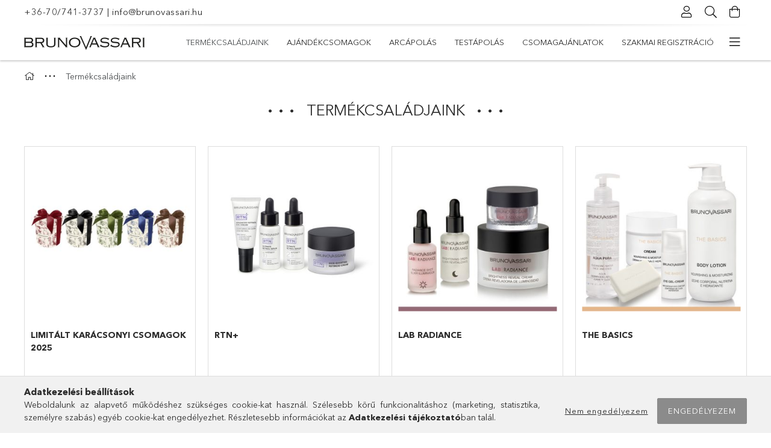

--- FILE ---
content_type: text/html; charset=UTF-8
request_url: https://brunovassari-shop.hu/sct/241567/Termekcsaladjaink
body_size: 19274
content:
<!DOCTYPE html>
<html lang="hu">
<head>
    <meta charset="utf-8">
<meta name="description" content="Termékcsaládjaink, Bruno Vassari Shop">
<meta name="robots" content="index, follow">
<meta http-equiv="X-UA-Compatible" content="IE=Edge">
<meta property="og:site_name" content="Bruno Vassari Shop" />
<meta property="og:title" content="Termékcsaládjaink - Bruno Vassari Shop">
<meta property="og:description" content="Termékcsaládjaink, Bruno Vassari Shop">
<meta property="og:type" content="website">
<meta property="og:url" content="https://brunovassari-shop.hu/sct/241567/Termekcsaladjaink">
<meta property="og:image" content="https://brunovassari-shop.hu/shop_ordered/16951/pic/BrunoVassari-HU-fb-og.jpg">
<meta name="google-site-verification" content="laWGdW8NzVO_tPWYiEBgrvA-VF-Rz3UJvlYicuAupJg">
<meta name="mobile-web-app-capable" content="yes">
<meta name="apple-mobile-web-app-capable" content="yes">
<meta name="MobileOptimized" content="320">
<meta name="HandheldFriendly" content="true">

<title>Termékcsaládjaink - Bruno Vassari Shop</title>


<script>
var service_type="shop";
var shop_url_main="https://brunovassari-shop.hu";
var actual_lang="hu";
var money_len="0";
var money_thousend=" ";
var money_dec=",";
var shop_id=16951;
var unas_design_url="https:"+"/"+"/"+"brunovassari-shop.hu"+"/"+"!common_design"+"/"+"custom"+"/"+"brunovassari-shop.unas.hu"+"/";
var unas_design_code='0';
var unas_base_design_code='1800';
var unas_design_ver=4;
var unas_design_subver=0;
var unas_shop_url='https://brunovassari-shop.hu';
var responsive="yes";
var config_plus=new Array();
config_plus['product_tooltip']=1;
config_plus['cart_redirect']=1;
config_plus['money_type']='Ft';
config_plus['money_type_display']='Ft';
var lang_text=new Array();

var UNAS = UNAS || {};
UNAS.shop={"base_url":'https://brunovassari-shop.hu',"domain":'brunovassari-shop.hu',"username":'brunovassari-shop.unas.hu',"id":16951,"lang":'hu',"currency_type":'Ft',"currency_code":'HUF',"currency_rate":'1',"currency_length":0,"base_currency_length":0,"canonical_url":'https://brunovassari-shop.hu/sct/241567/Termekcsaladjaink'};
UNAS.design={"code":'0',"page":'cat'};
UNAS.api_auth="c2f9fc495d02a527d7d26e7732b5abf0";
UNAS.customer={"email":'',"id":0,"group_id":0,"without_registration":0};
UNAS.shop["category_id"]="241567";
UNAS.shop["only_private_customer_can_purchase"] = false;
 

UNAS.text = {
    "button_overlay_close": `Bezár`,
    "popup_window": `Felugró ablak`,
    "list": `lista`,
    "updating_in_progress": `frissítés folyamatban`,
    "updated": `frissítve`,
    "is_opened": `megnyitva`,
    "is_closed": `bezárva`,
    "deleted": `törölve`,
    "consent_granted": `hozzájárulás megadva`,
    "consent_rejected": `hozzájárulás elutasítva`,
    "field_is_incorrect": `mező hibás`,
    "error_title": `Hiba!`,
    "product_variants": `termék változatok`,
    "product_added_to_cart": `A termék a kosárba került`,
    "product_added_to_cart_with_qty_problem": `A termékből csak [qty_added_to_cart] [qty_unit] került kosárba`,
    "product_removed_from_cart": `A termék törölve a kosárból`,
    "reg_title_name": `Név`,
    "reg_title_company_name": `Cégnév`,
    "number_of_items_in_cart": `Kosárban lévő tételek száma`,
    "cart_is_empty": `A kosár üres`,
    "cart_updated": `A kosár frissült`
};



UNAS.text["delete_from_favourites"]= `Törlés a kedvencek közül`;
UNAS.text["add_to_favourites"]= `Kedvencekhez`;






window.lazySizesConfig=window.lazySizesConfig || {};
window.lazySizesConfig.loadMode=1;
window.lazySizesConfig.loadHidden=false;

window.dataLayer = window.dataLayer || [];
function gtag(){dataLayer.push(arguments)};
gtag('js', new Date());
</script>

<script src="https://brunovassari-shop.hu/!common_packages/jquery/jquery-3.2.1.js?mod_time=1759314983"></script>
<script src="https://brunovassari-shop.hu/!common_packages/jquery/plugins/migrate/migrate.js?mod_time=1759314984"></script>
<script src="https://brunovassari-shop.hu/!common_packages/jquery/plugins/autocomplete/autocomplete.js?mod_time=1759314983"></script>
<script src="https://brunovassari-shop.hu/!common_packages/jquery/plugins/tools/overlay/overlay.js?mod_time=1759314984"></script>
<script src="https://brunovassari-shop.hu/!common_packages/jquery/plugins/tools/toolbox/toolbox.expose.js?mod_time=1759314984"></script>
<script src="https://brunovassari-shop.hu/!common_packages/jquery/plugins/lazysizes/lazysizes.min.js?mod_time=1759314984"></script>
<script src="https://brunovassari-shop.hu/!common_packages/jquery/plugins/lazysizes/plugins/bgset/ls.bgset.min.js?mod_time=1759314984"></script>
<script src="https://brunovassari-shop.hu/!common_packages/jquery/own/shop_common/exploded/common.js?mod_time=1764831093"></script>
<script src="https://brunovassari-shop.hu/!common_packages/jquery/own/shop_common/exploded/common_overlay.js?mod_time=1759314983"></script>
<script src="https://brunovassari-shop.hu/!common_packages/jquery/own/shop_common/exploded/common_shop_popup.js?mod_time=1759314983"></script>
<script src="https://brunovassari-shop.hu/!common_packages/jquery/own/shop_common/exploded/page_product_list.js?mod_time=1759314983"></script>
<script src="https://brunovassari-shop.hu/!common_packages/jquery/own/shop_common/exploded/function_favourites.js?mod_time=1759314983"></script>
<script src="https://brunovassari-shop.hu/!common_packages/jquery/own/shop_common/exploded/function_param_filter.js?mod_time=1764233415"></script>
<script src="https://brunovassari-shop.hu/!common_packages/jquery/own/shop_common/exploded/function_infinite_scroll.js?mod_time=1759314983"></script>
<script src="https://brunovassari-shop.hu/!common_packages/jquery/plugins/hoverintent/hoverintent.js?mod_time=1759314984"></script>
<script src="https://brunovassari-shop.hu/!common_packages/jquery/own/shop_tooltip/shop_tooltip.js?mod_time=1759314983"></script>
<script src="https://brunovassari-shop.hu/!common_packages/jquery/plugins/waypoints/waypoints-4.0.0.js?mod_time=1759314984"></script>
<script src="https://brunovassari-shop.hu/!common_packages/jquery/plugins/responsive_menu/responsive_menu-unas.js?mod_time=1759314984"></script>
<script src="https://brunovassari-shop.hu/!common_packages/jquery/plugins/slick/slick.min.js?mod_time=1759314984"></script>
<script src="https://brunovassari-shop.hu/!common_design/base/001800/main.js?mod_time=1759314986"></script>

<link href="https://brunovassari-shop.hu/temp/shop_16951_06d5c1faea9490d1a5590be3b16134ac.css?mod_time=1768735136" rel="stylesheet" type="text/css">

<link href="https://brunovassari-shop.hu/sct/241567/Termekcsaladjaink" rel="canonical">
<link href="https://brunovassari-shop.hu/shop_ordered/16951/design_pic/favicon.ico" rel="shortcut icon">
<script>
        var google_consent=1;
    
        gtag('consent', 'default', {
           'ad_storage': 'denied',
           'ad_user_data': 'denied',
           'ad_personalization': 'denied',
           'analytics_storage': 'denied',
           'functionality_storage': 'denied',
           'personalization_storage': 'denied',
           'security_storage': 'granted'
        });

    
        gtag('consent', 'update', {
           'ad_storage': 'denied',
           'ad_user_data': 'denied',
           'ad_personalization': 'denied',
           'analytics_storage': 'denied',
           'functionality_storage': 'denied',
           'personalization_storage': 'denied',
           'security_storage': 'granted'
        });

        </script>
    <script async src="https://www.googletagmanager.com/gtag/js?id=G-SF77JFW6VR"></script>    <script>
    gtag('config', 'G-SF77JFW6VR');

        </script>
        <script>
    var google_analytics=1;

    		gtag("event", "view_category", { 'title':"Termékcsaládjaink",'non_interaction': true });
           </script>
           <script>
        gtag('config', 'AW-11378300730');
                </script>
            <script>
        var google_ads=1;

                gtag('event','remarketing', {
            'ecomm_pagetype': 'category'        });
            </script>
    
    <script>
    var facebook_pixel=1;
    /* <![CDATA[ */
        !function(f,b,e,v,n,t,s){if(f.fbq)return;n=f.fbq=function(){n.callMethod?
            n.callMethod.apply(n,arguments):n.queue.push(arguments)};if(!f._fbq)f._fbq=n;
            n.push=n;n.loaded=!0;n.version='2.0';n.queue=[];t=b.createElement(e);t.async=!0;
            t.src=v;s=b.getElementsByTagName(e)[0];s.parentNode.insertBefore(t,s)}(window,
                document,'script','//connect.facebook.net/en_US/fbevents.js');

        fbq('init', '637708045102677');
                fbq('track', 'PageView', {}, {eventID:'PageView.aW2Ix96B53iQ81s5CZWiqgAAlmE'});
        
        $(document).ready(function() {
            $(document).on("addToCart", function(event, product_array){
                facebook_event('AddToCart',{
					content_name: product_array.name,
					content_category: product_array.category,
					content_ids: [product_array.sku],
					contents: [{'id': product_array.sku, 'quantity': product_array.qty}],
					content_type: 'product',
					value: product_array.price,
					currency: 'HUF'
				}, {eventID:'AddToCart.' + product_array.event_id});
            });

            $(document).on("addToFavourites", function(event, product_array){
                facebook_event('AddToWishlist', {
                    content_ids: [product_array.sku],
                    content_type: 'product'
                }, {eventID:'AddToFavourites.' + product_array.event_id});
            });
        });

    /* ]]> */
    </script>


<script id="barat_hud_sr_script">var hst = document.createElement("script");hst.src = "//admin.fogyasztobarat.hu/h-api.js";hst.type = "text/javascript";hst.setAttribute("data-id", "YGBEYEW3");hst.setAttribute("id", "fbarat");var hs = document.getElementById("barat_hud_sr_script");hs.parentNode.insertBefore(hst, hs);</script>


    <meta content="width=device-width, initial-scale=1.0" name="viewport" />
	<link rel="preload" href="https://brunovassari-shop.hu/!common_design/own/fonts/1800/customicons/custom-icons.woff2" as="font" type="font/woff2" crossorigin>
	<link rel="preload" href="https://brunovassari-shop.hu/!common_design/own/fonts/1800/customicons/custom-icons.woff" as="font" type="font/woff" crossorigin>
	<link rel="preload" href="https://brunovassari-shop.hu/!common_design/own/fonts/avenirnext/AvenirNextCyr-Bold.woff2" as="font" type="font/woff2" crossorigin>
	<link rel="preload" href="https://brunovassari-shop.hu/!common_design/own/fonts/avenirnext/AvenirNextCyr-Regular.woff2" as="font" type="font/woff2" crossorigin>
	<link rel="preload" href="https://brunovassari-shop.hu/!common_design/own/fonts/avenirnext/AvenirNextLTPro-BoldCn.woff2" as="font" type="font/woff2" crossorigin>
	<link rel="preload" href="https://brunovassari-shop.hu/!common_design/own/fonts/avenirnext/AvenirNextLTPro-Cn.woff2" as="font" type="font/woff2" crossorigin>

    
    

    
    
    

                                        <style>
                    .banner_start_big-wrapper:not(.inited) > .slider-pro {position:absolute;top:0;left:50%;transform:translateX(-50%);}
                    .banner_start_big-wrapper:not(.inited) {padding-top: calc(31.25% + 40px);}
                     @media (max-width: 991.98px){ .banner_start_big-wrapper:not(.inited) { padding-top: calc(50% + 40px);}}                      @media (max-width: 767.98px){ .banner_start_big-wrapper:not(.inited) { padding-top: calc(78.125% + 40px);}}                      @media (max-width: 575.98px){ .banner_start_big-wrapper:not(.inited) { padding-top: calc(78.125% + 40px);}}                     @media (min-width: 1921px){ .banner_start_big-wrapper:not(.inited) > .slider-pro { position: static;transform:none;top:unset;left:unset; } .banner_start_big-wrapper:not(.inited) { padding-top:0;} }
                </style>
                        
    
    
    
    
       
    
    
    
    
    
    
    
</head>

<body class='design_ver4' id="ud_shop_cat">
<div id="image_to_cart" style="display:none; position:absolute; z-index:100000;"></div>
<div class="overlay_common overlay_warning" id="overlay_cart_add"></div>
<script>$(document).ready(function(){ overlay_init("cart_add",{"onBeforeLoad":false}); });</script>
<div class="overlay_common overlay_dialog" id="overlay_save_filter"></div>
<script>$(document).ready(function(){ overlay_init("save_filter",{"closeOnEsc":true,"closeOnClick":true}); });</script>
<div id="overlay_login_outer"></div>	
	<script>
	$(document).ready(function(){
	    var login_redir_init="";

		$("#overlay_login_outer").overlay({
			onBeforeLoad: function() {
                var login_redir_temp=login_redir_init;
                if (login_redir_act!="") {
                    login_redir_temp=login_redir_act;
                    login_redir_act="";
                }

									$.ajax({
						type: "GET",
						async: true,
						url: "https://brunovassari-shop.hu/shop_ajax/ajax_popup_login.php",
						data: {
							shop_id:"16951",
							lang_master:"hu",
                            login_redir:login_redir_temp,
							explicit:"ok",
							get_ajax:"1"
						},
						success: function(data){
							$("#overlay_login_outer").html(data);
							if (unas_design_ver >= 5) $("#overlay_login_outer").modal('show');
							$('#overlay_login1 input[name=shop_pass_login]').keypress(function(e) {
								var code = e.keyCode ? e.keyCode : e.which;
								if(code.toString() == 13) {		
									document.form_login_overlay.submit();		
								}	
							});	
						}
					});
								},
			top: 50,
			mask: {
	color: "#000000",
	loadSpeed: 200,
	maskId: "exposeMaskOverlay",
	opacity: 0.7
},
			closeOnClick: (config_plus['overlay_close_on_click_forced'] === 1),
			onClose: function(event, overlayIndex) {
				$("#login_redir").val("");
			},
			load: false
		});
		
			});
	function overlay_login() {
		$(document).ready(function(){
			$("#overlay_login_outer").overlay().load();
		});
	}
	function overlay_login_remind() {
        if (unas_design_ver >= 5) {
            $("#overlay_remind").overlay().load();
        } else {
            $(document).ready(function () {
                $("#overlay_login_outer").overlay().close();
                setTimeout('$("#overlay_remind").overlay().load();', 250);
            });
        }
	}

    var login_redir_act="";
    function overlay_login_redir(redir) {
        login_redir_act=redir;
        $("#overlay_login_outer").overlay().load();
    }
	</script>  
	<div class="overlay_common overlay_info" id="overlay_remind"></div>
<script>$(document).ready(function(){ overlay_init("remind",[]); });</script>

	<script>
    	function overlay_login_error_remind() {
		$(document).ready(function(){
			load_login=0;
			$("#overlay_error").overlay().close();
			setTimeout('$("#overlay_remind").overlay().load();', 250);	
		});
	}
	</script>  
	<div class="overlay_common overlay_info" id="overlay_newsletter"></div>
<script>$(document).ready(function(){ overlay_init("newsletter",[]); });</script>

<script>
function overlay_newsletter() {
    $(document).ready(function(){
        $("#overlay_newsletter").overlay().load();
    });
}
</script>
<div class="overlay_common overlay_error" id="overlay_script"></div>
<script>$(document).ready(function(){ overlay_init("script",[]); });</script>
    <script>
    $(document).ready(function() {
        $.ajax({
            type: "GET",
            url: "https://brunovassari-shop.hu/shop_ajax/ajax_stat.php",
            data: {master_shop_id:"16951",get_ajax:"1"}
        });
    });
    </script>
    

<div id="container" class="page_shop_cat_241567 w-100 overflow-hidden layout--default">

    <header class="header bg-white js-header">
        <div class="container">
            <div class="header__inner d-flex d-lg-block align-items-center flex-wrap">
                <div class="header-top-mobile d-lg-none w-100 position-relative">
                    


    <div class="header_banner py-2 text-center font-s">
                    <p><a href='tel:+36-70/741-3737'>+36-70/741-3737</a> | <a href='mailto:info@brunovassari.hu'>info@brunovassari.hu</a></p>
            </div>

                </div>
                <div class="header-top order-2 order-lg-0 ml-auto ml-lg-0 py-2 py-lg-0">
                    <div class="header-top__inner d-flex align-items-center position-relative">
                        <div class="header-top__left-side order-1 d-none d-lg-block">
                            


    <div class="header_banner ">
                    <p><a href='tel:+36-70/741-3737'>+36-70/741-3737</a> | <a href='mailto:info@brunovassari.hu'>info@brunovassari.hu</a></p>
            </div>

                        </div>
                        <div class="header-top__right-side d-flex order-2 position-relative ml-auto">
                            <div class="cat-box--mobile js-dropdown-container">
                                <button class="cat-box__btn cat-box__btn--mobile js-dropdown--btn dropdown--btn d-lg-none" aria-label="products button">
                                    <span class="cat-box__btn-icon icon--hamburger"></span>
                                </button>
                                <div class="dropdown--content dropdown--content-r js-dropdown--content p-0">
                                    <div class="cat-box--mobile d-block h-100">
                                        <div id="responsive_cat_menu"><div id="responsive_cat_menu_content"><script>var responsive_menu='$(\'#responsive_cat_menu ul\').responsive_menu({ajax_type: "GET",ajax_param_str: "cat_key|aktcat",ajax_url: "https://brunovassari-shop.hu/shop_ajax/ajax_box_cat.php",ajax_data: "master_shop_id=16951&lang_master=hu&get_ajax=1&type=responsive_call&box_var_name=shop_cat&box_var_already=no&box_var_responsive=yes&box_var_section=content&box_var_highlight=yes&box_var_type=normal&box_var_multilevel_id=responsive_cat_menu",menu_id: "responsive_cat_menu"});'; </script><div class="responsive_menu"><div class="responsive_menu_nav"><div class="responsive_menu_navtop"><div class="responsive_menu_back "></div><div class="responsive_menu_title ">&nbsp;</div><div class="responsive_menu_close "></div></div><div class="responsive_menu_navbottom"></div></div><div class="responsive_menu_content"><ul style="display:none;"><li class="active_menu"><div class="next_level_arrow"></div><span class="ajax_param">241567|241567</span><a href="https://brunovassari-shop.hu/sct/241567/Termekcsaladjaink" class="text_small has_child resp_clickable" onclick="return false;">Termékcsaládjaink</a></li><li><span class="ajax_param">401487|241567</span><a href="https://brunovassari-shop.hu/AJANDEKCSOMAGOK" class="text_small resp_clickable" onclick="return false;">Ajándékcsomagok</a></li><li><div class="next_level_arrow"></div><span class="ajax_param">229148|241567</span><a href="https://brunovassari-shop.hu/sct/229148/Arcapolas" class="text_small has_child resp_clickable" onclick="return false;">Arcápolás</a></li><li><div class="next_level_arrow"></div><span class="ajax_param">175628|241567</span><a href="https://brunovassari-shop.hu/sct/175628/Testapolas" class="text_small has_child resp_clickable" onclick="return false;">Testápolás</a></li><li><span class="ajax_param">133328|241567</span><a href="https://brunovassari-shop.hu/csomagajanlatok" class="text_small resp_clickable" onclick="return false;">Csomagajánlatok</a></li><li class="responsive_menu_item_page"><span class="ajax_param">9999999963756|-1</span><a href="https://brunovassari-shop.hu/regisztracio-info" class="text_small responsive_menu_page resp_clickable" onclick="return false;" target="_top">Szakmai regisztráció </a></li><li class="responsive_menu_item_page"><span class="ajax_param">9999999961028|-1</span><a href="https://brunovassari-shop.hu/workshop" class="text_small responsive_menu_page resp_clickable" onclick="return false;" target="_top">Workshop</a></li></ul></div></div></div></div>
                                    </div>
                                </div>
                            </div>
                            <div class="lang-and-cur-col js-lang-and-cur js-dropdown-container">
                                <button class="lang-and-cur__btn js-dropdown--btn dropdown--btn" aria-label="language/currency button">
                                    <span class="lang-and-cur__btn-icon icon--globe"></span>
                                </button>
                                <div class="lang-and-cur__dropdown dropdown--content dropdown--content-r js-dropdown--content">
                                    <div class="lang-and-cur__btn-close d-lg-none dropdown--btn-close js-dropdown--btn-close"></div>
                                    <div class="lang">
                                        <div class="lang__content"></div>
                                    </div>
                                    <div class="line-separator mt-2 d-none"></div>
                                    <div class="currency">
                                        <div class="currency__content"></div>
                                    </div>
                                </div>
                            </div>
                                <div class="profile-col js-dropdown-container">
        <button class="profile__btn js-profile-btn js-dropdown--btn dropdown--btn" id="profile__btn" data-orders="https://brunovassari-shop.hu/shop_order_track.php" aria-label="profile button">
            <span class="profile__btn-icon icon--head"></span>
        </button>
                    <div class="profile__dropdown dropdown--content dropdown--content-r js-dropdown--content d-xl-block">
                <div class="profile__btn-close icon--close btn btn--square btn-link d-lg-none dropdown--btn-close js-dropdown--btn-close"></div>
                <div class='login-box__loggedout-container'>
                    <form name="form_login" action="https://brunovassari-shop.hu/shop_logincheck.php" method="post"><input name="file_back" type="hidden" value="/sct/241567/Termekcsaladjaink"><input type="hidden" name="login_redir" value="" id="login_redir">
                        <div class="login-box__form-inner">
                            <div class="login-box__input-field form-label-group">
                                <input name="shop_user_login" id="shop_user_login" aria-label="Email" placeholder='Email' type="text" maxlength="100" class="form-control mb-1" autocapitalize="off">
                                <label for="shop_user_login">Email</label>
                            </div>
                            <div class="login-box__input-field form-label-group">
                                <input name="shop_pass_login" id="shop_pass_login" aria-label="Jelszó" placeholder="Jelszó" type="password" maxlength="100" class="form-control mb-1" autocapitalize="off">
                                <label for="shop_pass_login">Jelszó</label>
                            </div>
                            <button class="btn btn-primary btn-block">Belép</button>
                        </div>
                        <div class="btn-wrap">
                            <button type="button" class="login-box__remind-btn btn btn-link px-0 py-1 text-primary" onclick="overlay_login_remind()">Elfelejtettem a jelszavamat</button>
                        </div>
                    </form>

                    <div class="line-separator"></div>

                    <div class="login-box__other-buttons">
                        <div class="btn-wrap">
                            <a class="login-box__reg-btn btn btn-link py-2 pl-4" href="https://brunovassari-shop.hu/shop_reg.php?no_reg=0">Regisztráció</a>
                        </div>
                                                                    </div>
                </div>
            </div>
            </div>

                            <div class="search-col js-dropdown-container">
    <button class="search__btn js-search-btn js-dropdown--btn dropdown--btn" id="search__btn" aria-label="searchbar button">
        <span class="search__btn-icon icon--search"></span>
    </button>
    <div class="search__dropdown dropdown--content js-dropdown--content dropdown--content-r d-xl-block">
        <div class="search__btn-close icon--close btn btn--square btn-link d-lg-none dropdown--btn-close js-dropdown--btn-close"></div>
        <div id='box_search_content' class="position-relative">
            <form name="form_include_search" id="form_include_search" action="https://brunovassari-shop.hu/shop_search.php" method="get">
                <div class="input-group form-label-group mb-0">
                    <input name="search" id="box_search_input" placeholder="Keresés" type="text" maxlength="100" class="ac_input form-control" autocomplete="off" required />
                    <label for="box_search_input">Keresés</label>
                    <div class='search-box__search-btn-outer input-group-append' title='Keresés'>
                        <button class='search-btn btn btn-primary rounded border-primary text-center icon--search' aria-label="search"></button>
                    </div>
                    <div class="search__loading">
                        <div class="loading-spinner--small"></div>
                    </div>
                </div>
                <div class="search-box__mask"></div>
            </form>
            <div class="ac_results"></div>
        </div>
    </div>
</div>
                            <div class="cart-box-col flex-y-center">
    <div id='box_cart_content' class='cart-box flex-y-center js-dropdown-container'>
        <button class="cart-box__btn js-dropdown--btn dropdown--btn " aria-label="cart button">
            <span class="cart-box__btn-icon icon--cart">
                            </span>
        </button>
        <div class='dropdown--content dropdown--content-r js-dropdown--content cart-box__dropdown js-cart-box__dropdown bg-white drop-shadow '>
            <div class="cart-box__btn-close d-lg-none dropdown--btn-close js-dropdown--btn-close"></div>
                            <div class="cart-box__empty py-4 font-s">
                    <span class='cart-box__empty-text'>A kosár üres.</span>
                    <a class="cart-box__jump-to-products-btn btn-link text-primary" href="https://brunovassari-shop.hu/sct/0/">Vásárláshoz kattintson ide!</a>
                </div>
                    </div>
    </div>
</div>

                        </div>
                    </div>
                </div>
                <div class="header-bottom py-2 position-relative">
                    <div class="d-flex no-gutters align-items-center position-relative">
                        <div class="col-auto header-bottom__left-side">
                            


    <div id="header_logo_img" class="logo">
                                    <a href="https://brunovassari-shop.hu/">                <picture>
                                            <source media="(max-width: 575.98px)" srcset="https://brunovassari-shop.hu/main_pic/space.gif" data-srcset="https://brunovassari-shop.hu/!common_design/custom/brunovassari-shop.unas.hu/element/layout_hu_header_logo-200x50_1_default.png?time=1604425892 1x, https://brunovassari-shop.hu/!common_design/custom/brunovassari-shop.unas.hu/element/layout_hu_header_logo-200x50_1_default_retina.png?time=1604425892 2x" />
                                                                <source media="(max-width: 767.98px)" srcset="https://brunovassari-shop.hu/main_pic/space.gif" data-srcset="https://brunovassari-shop.hu/!common_design/custom/brunovassari-shop.unas.hu/element/layout_hu_header_logo-200x50_1_default.png?time=1604425892 1x, https://brunovassari-shop.hu/!common_design/custom/brunovassari-shop.unas.hu/element/layout_hu_header_logo-200x50_1_default_retina.png?time=1604425892 2x" />
                                                                <source media="(max-width: 991.98px)" srcset="https://brunovassari-shop.hu/main_pic/space.gif" data-srcset="https://brunovassari-shop.hu/!common_design/custom/brunovassari-shop.unas.hu/element/layout_hu_header_logo-200x50_1_default.png?time=1604425892 1x, https://brunovassari-shop.hu/!common_design/custom/brunovassari-shop.unas.hu/element/layout_hu_header_logo-200x50_1_default_retina.png?time=1604425892 2x" />
                                        <source srcset="https://brunovassari-shop.hu/main_pic/space.gif" data-srcset="https://brunovassari-shop.hu/!common_design/custom/brunovassari-shop.unas.hu/element/layout_hu_header_logo-200x50_1_default.png?time=1604425892 1x, https://brunovassari-shop.hu/!common_design/custom/brunovassari-shop.unas.hu/element/layout_hu_header_logo-200x50_1_default_retina.png?time=1604425892 2x" />
                    <img class="element__img lazyload" src="https://brunovassari-shop.hu/main_pic/space.gif" data-src="https://brunovassari-shop.hu/!common_design/custom/brunovassari-shop.unas.hu/element/layout_hu_header_logo-200x50_1_default.png?time=1604425892" data-srcset="https://brunovassari-shop.hu/!common_design/custom/brunovassari-shop.unas.hu/element/layout_hu_header_logo-200x50_1_default.png?time=1604425892 1x, https://brunovassari-shop.hu/!common_design/custom/brunovassari-shop.unas.hu/element/layout_hu_header_logo-200x50_1_default_retina.png?time=1604425892 2x" alt="Bruno Vassari Magyarország"/>
                </picture>
                </a>                        </div>

                        </div>
                        <div class="col header-bottom__right-side">
                            <div class="header-menus--desktop d-flex align-items-center no-gutters">
                                <div class="col position-static">
                                    <ul class='header-menus d-flex justify-content-end'>
                                            <li class='cat-menu is-selected has-child' data-level="0" data-id="241567">
		<a class='cat-menu__name' href='https://brunovassari-shop.hu/sct/241567/Termekcsaladjaink' >
			Termékcsaládjaink
		</a>
                    <div class="cat-menu__dropdown ">
				<ul class="cat-menus-level-1 row gutters-5">
					


    <li class="cat-menu mb-5 " data-level="1" data-id="298185">
                <a href="https://brunovassari-shop.hu/LIMITALT-KARACSONYI-CSOMAGOK" title="LIMITÁLT KARÁCSONYI CSOMAGOK 2025" >
            <div class="cat-menu__img-wrapper mb-2">
                <div class="cat-menu__img-wrapper-inner position-relative">
                    <img class="cat-menu__img lazyload product-img" src="https://brunovassari-shop.hu/main_pic/space.gif" data-src="https://brunovassari-shop.hu/img/16951/catpic_298185/185x132,r/298185.jpg?time=1760282560" data-srcset="https://brunovassari-shop.hu/img/16951/catpic_298185/370x264,r/298185.jpg?time=1760282560 2x" alt="LIMITÁLT KARÁCSONYI CSOMAGOK 2025" title="LIMITÁLT KARÁCSONYI CSOMAGOK 2025" />
                    <div class="loading-spinner"></div>
                </div>
            </div>
        </a>
        <a class="cat-menu__name line-clamp--2-12" href="https://brunovassari-shop.hu/LIMITALT-KARACSONYI-CSOMAGOK" >
            LIMITÁLT KARÁCSONYI CSOMAGOK 2025
        </a>
            </li>
    <li class="cat-menu mb-5 " data-level="1" data-id="115207">
                <a href="https://brunovassari-shop.hu/RTN" title="RTN+" >
            <div class="cat-menu__img-wrapper mb-2">
                <div class="cat-menu__img-wrapper-inner position-relative">
                    <img class="cat-menu__img lazyload product-img" src="https://brunovassari-shop.hu/main_pic/space.gif" data-src="https://brunovassari-shop.hu/img/16951/catpic_115207/185x132,r/115207.jpg?time=1733000672" data-srcset="https://brunovassari-shop.hu/img/16951/catpic_115207/370x264,r/115207.jpg?time=1733000672 2x" alt="RTN+" title="RTN+" />
                    <div class="loading-spinner"></div>
                </div>
            </div>
        </a>
        <a class="cat-menu__name line-clamp--2-12" href="https://brunovassari-shop.hu/RTN" >
            RTN+
        </a>
            </li>
    <li class="cat-menu mb-5 " data-level="1" data-id="833953">
                <a href="https://brunovassari-shop.hu/RADIANCE" title="LAB Radiance" >
            <div class="cat-menu__img-wrapper mb-2">
                <div class="cat-menu__img-wrapper-inner position-relative">
                    <img class="cat-menu__img lazyload product-img" src="https://brunovassari-shop.hu/main_pic/space.gif" data-src="https://brunovassari-shop.hu/img/16951/catpic_833953/185x132,r/833953.jpg?time=1640582308" data-srcset="https://brunovassari-shop.hu/img/16951/catpic_833953/370x264,r/833953.jpg?time=1640582308 2x" alt="LAB Radiance" title="LAB Radiance" />
                    <div class="loading-spinner"></div>
                </div>
            </div>
        </a>
        <a class="cat-menu__name line-clamp--2-12" href="https://brunovassari-shop.hu/RADIANCE" >
            LAB Radiance
        </a>
            </li>
    <li class="cat-menu mb-5 " data-level="1" data-id="683670">
                <a href="https://brunovassari-shop.hu/the-Basics" title="The Basics" >
            <div class="cat-menu__img-wrapper mb-2">
                <div class="cat-menu__img-wrapper-inner position-relative">
                    <img class="cat-menu__img lazyload product-img" src="https://brunovassari-shop.hu/main_pic/space.gif" data-src="https://brunovassari-shop.hu/img/16951/catpic_683670/185x132,r/683670.jpg?time=1619586645" data-srcset="https://brunovassari-shop.hu/img/16951/catpic_683670/370x264,r/683670.jpg?time=1619586645 2x" alt="The Basics" title="The Basics" />
                    <div class="loading-spinner"></div>
                </div>
            </div>
        </a>
        <a class="cat-menu__name line-clamp--2-12" href="https://brunovassari-shop.hu/the-Basics" >
            The Basics
        </a>
            </li>
    <li class="cat-menu mb-5 " data-level="1" data-id="603595">
                <a href="https://brunovassari-shop.hu/BIOCEUTICALS" title="Bioceuticals" >
            <div class="cat-menu__img-wrapper mb-2">
                <div class="cat-menu__img-wrapper-inner position-relative">
                    <img class="cat-menu__img lazyload product-img" src="https://brunovassari-shop.hu/main_pic/space.gif" data-src="https://brunovassari-shop.hu/img/16951/catpic_603595/185x132,r/603595.jpg?time=1605084331" data-srcset="https://brunovassari-shop.hu/img/16951/catpic_603595/370x264,r/603595.jpg?time=1605084331 2x" alt="Bioceuticals" title="Bioceuticals" />
                    <div class="loading-spinner"></div>
                </div>
            </div>
        </a>
        <a class="cat-menu__name line-clamp--2-12" href="https://brunovassari-shop.hu/BIOCEUTICALS" >
            Bioceuticals
        </a>
            </li>
    <li class="cat-menu mb-5 " data-level="1" data-id="241004">
                <a href="https://brunovassari-shop.hu/KIANTY" title="Kianty" >
            <div class="cat-menu__img-wrapper mb-2">
                <div class="cat-menu__img-wrapper-inner position-relative">
                    <img class="cat-menu__img lazyload product-img" src="https://brunovassari-shop.hu/main_pic/space.gif" data-src="https://brunovassari-shop.hu/img/16951/catpic_241004/185x132,r/241004.jpg?time=1605080486" data-srcset="https://brunovassari-shop.hu/img/16951/catpic_241004/370x264,r/241004.jpg?time=1605080486 2x" alt="Kianty" title="Kianty" />
                    <div class="loading-spinner"></div>
                </div>
            </div>
        </a>
        <a class="cat-menu__name line-clamp--2-12" href="https://brunovassari-shop.hu/KIANTY" >
            Kianty
        </a>
            </li>
    <li class="cat-menu mb-5 " data-level="1" data-id="893273">
                <a href="https://brunovassari-shop.hu/AQUA-GENOMICS" title="Aqua Genomics" >
            <div class="cat-menu__img-wrapper mb-2">
                <div class="cat-menu__img-wrapper-inner position-relative">
                    <img class="cat-menu__img lazyload product-img" src="https://brunovassari-shop.hu/main_pic/space.gif" data-src="https://brunovassari-shop.hu/img/16951/catpic_893273/185x132,r/893273.jpg?time=1605085748" data-srcset="https://brunovassari-shop.hu/img/16951/catpic_893273/370x264,r/893273.jpg?time=1605085748 2x" alt="Aqua Genomics" title="Aqua Genomics" />
                    <div class="loading-spinner"></div>
                </div>
            </div>
        </a>
        <a class="cat-menu__name line-clamp--2-12" href="https://brunovassari-shop.hu/AQUA-GENOMICS" >
            Aqua Genomics
        </a>
            </li>
    <li class="cat-menu mb-5 " data-level="1" data-id="591966">
                <a href="https://brunovassari-shop.hu/WHITE" title="White" >
            <div class="cat-menu__img-wrapper mb-2">
                <div class="cat-menu__img-wrapper-inner position-relative">
                    <img class="cat-menu__img lazyload product-img" src="https://brunovassari-shop.hu/main_pic/space.gif" data-src="https://brunovassari-shop.hu/img/16951/catpic_591966/185x132,r/591966.jpg?time=1605082016" data-srcset="https://brunovassari-shop.hu/img/16951/catpic_591966/370x264,r/591966.jpg?time=1605082016 2x" alt="White" title="White" />
                    <div class="loading-spinner"></div>
                </div>
            </div>
        </a>
        <a class="cat-menu__name line-clamp--2-12" href="https://brunovassari-shop.hu/WHITE" >
            White
        </a>
            </li>
    <li class="cat-menu mb-5 " data-level="1" data-id="106974">
                <a href="https://brunovassari-shop.hu/LAB-BIOTICS" title="LAB Biotics" >
            <div class="cat-menu__img-wrapper mb-2">
                <div class="cat-menu__img-wrapper-inner position-relative">
                    <img class="cat-menu__img lazyload product-img" src="https://brunovassari-shop.hu/main_pic/space.gif" data-src="https://brunovassari-shop.hu/img/16951/catpic_106974/185x132,r/106974.jpg?time=1605080498" data-srcset="https://brunovassari-shop.hu/img/16951/catpic_106974/370x264,r/106974.jpg?time=1605080498 2x" alt="LAB Biotics" title="LAB Biotics" />
                    <div class="loading-spinner"></div>
                </div>
            </div>
        </a>
        <a class="cat-menu__name line-clamp--2-12" href="https://brunovassari-shop.hu/LAB-BIOTICS" >
            LAB Biotics
        </a>
            </li>
    <li class="cat-menu mb-5 " data-level="1" data-id="392517">
                <a href="https://brunovassari-shop.hu/HA50X" title="LAB Division HA50X" >
            <div class="cat-menu__img-wrapper mb-2">
                <div class="cat-menu__img-wrapper-inner position-relative">
                    <img class="cat-menu__img lazyload product-img" src="https://brunovassari-shop.hu/main_pic/space.gif" data-src="https://brunovassari-shop.hu/img/16951/catpic_392517/185x132,r/392517.jpg?time=1605085067" data-srcset="https://brunovassari-shop.hu/img/16951/catpic_392517/370x264,r/392517.jpg?time=1605085067 2x" alt="LAB Division HA50X" title="LAB Division HA50X" />
                    <div class="loading-spinner"></div>
                </div>
            </div>
        </a>
        <a class="cat-menu__name line-clamp--2-12" href="https://brunovassari-shop.hu/HA50X" >
            LAB Division HA50X
        </a>
            </li>
    <li class="cat-menu mb-5 " data-level="1" data-id="584827">
                <a href="https://brunovassari-shop.hu/COLLAGEN-BOOSTER" title="LAB Division Collagen Booster" >
            <div class="cat-menu__img-wrapper mb-2">
                <div class="cat-menu__img-wrapper-inner position-relative">
                    <img class="cat-menu__img lazyload product-img" src="https://brunovassari-shop.hu/main_pic/space.gif" data-src="https://brunovassari-shop.hu/img/16951/catpic_584827/185x132,r/584827.jpg?time=1605084723" data-srcset="https://brunovassari-shop.hu/img/16951/catpic_584827/370x264,r/584827.jpg?time=1605084723 2x" alt="LAB Division Collagen Booster" title="LAB Division Collagen Booster" />
                    <div class="loading-spinner"></div>
                </div>
            </div>
        </a>
        <a class="cat-menu__name line-clamp--2-12" href="https://brunovassari-shop.hu/COLLAGEN-BOOSTER" >
            LAB Division Collagen Booster
        </a>
            </li>
    <li class="cat-menu mb-5 " data-level="1" data-id="801320">
                <a href="https://brunovassari-shop.hu/GLYCO-SYSTEM" title="LAB Division Glyco Systems" >
            <div class="cat-menu__img-wrapper mb-2">
                <div class="cat-menu__img-wrapper-inner position-relative">
                    <img class="cat-menu__img lazyload product-img" src="https://brunovassari-shop.hu/main_pic/space.gif" data-src="https://brunovassari-shop.hu/img/16951/catpic_801320/185x132,r/801320.jpg?time=1605085145" data-srcset="https://brunovassari-shop.hu/img/16951/catpic_801320/370x264,r/801320.jpg?time=1605085145 2x" alt="LAB Division Glyco Systems" title="LAB Division Glyco Systems" />
                    <div class="loading-spinner"></div>
                </div>
            </div>
        </a>
        <a class="cat-menu__name line-clamp--2-12" href="https://brunovassari-shop.hu/GLYCO-SYSTEM" >
            LAB Division Glyco Systems
        </a>
            </li>
    <li class="cat-menu mb-5 " data-level="1" data-id="546498">
                <a href="https://brunovassari-shop.hu/LAB-DIVISION-BOOSTERS" title="LAB Division Boosters" >
            <div class="cat-menu__img-wrapper mb-2">
                <div class="cat-menu__img-wrapper-inner position-relative">
                    <img class="cat-menu__img lazyload product-img" src="https://brunovassari-shop.hu/main_pic/space.gif" data-src="https://brunovassari-shop.hu/img/16951/catpic_546498/185x132,r/546498.jpg?time=1605085899" data-srcset="https://brunovassari-shop.hu/img/16951/catpic_546498/370x264,r/546498.jpg?time=1605085899 2x" alt="LAB Division Boosters" title="LAB Division Boosters" />
                    <div class="loading-spinner"></div>
                </div>
            </div>
        </a>
        <a class="cat-menu__name line-clamp--2-12" href="https://brunovassari-shop.hu/LAB-DIVISION-BOOSTERS" >
            LAB Division Boosters
        </a>
            </li>
    <li class="cat-menu mb-5 " data-level="1" data-id="881279">
                <a href="https://brunovassari-shop.hu/CITY-AND-BEACH" title="LAB Division City&Beach" >
            <div class="cat-menu__img-wrapper mb-2">
                <div class="cat-menu__img-wrapper-inner position-relative">
                    <img class="cat-menu__img lazyload product-img" src="https://brunovassari-shop.hu/main_pic/space.gif" data-src="https://brunovassari-shop.hu/img/16951/catpic_881279/185x132,r/881279.jpg?time=1605085681" data-srcset="https://brunovassari-shop.hu/img/16951/catpic_881279/370x264,r/881279.jpg?time=1605085681 2x" alt="LAB Division City&Beach" title="LAB Division City&Beach" />
                    <div class="loading-spinner"></div>
                </div>
            </div>
        </a>
        <a class="cat-menu__name line-clamp--2-12" href="https://brunovassari-shop.hu/CITY-AND-BEACH" >
            LAB Division City&Beach
        </a>
            </li>
    <li class="cat-menu mb-5 " data-level="1" data-id="317005">
                <a href="https://brunovassari-shop.hu/spl/317005/Anti-Stress" title="Anti Stress" >
            <div class="cat-menu__img-wrapper mb-2">
                <div class="cat-menu__img-wrapper-inner position-relative">
                    <img class="cat-menu__img lazyload product-img" src="https://brunovassari-shop.hu/main_pic/space.gif" data-src="https://brunovassari-shop.hu/img/16951/catpic_317005/185x132,r/317005.jpg?time=1605080508" data-srcset="https://brunovassari-shop.hu/img/16951/catpic_317005/370x264,r/317005.jpg?time=1605080508 2x" alt="Anti Stress" title="Anti Stress" />
                    <div class="loading-spinner"></div>
                </div>
            </div>
        </a>
        <a class="cat-menu__name line-clamp--2-12" href="https://brunovassari-shop.hu/spl/317005/Anti-Stress" >
            Anti Stress
        </a>
            </li>
    <li class="cat-menu mb-5 " data-level="1" data-id="161993">
                <a href="https://brunovassari-shop.hu/spl/161993/Skin-Comfort" title="Skin Comfort" >
            <div class="cat-menu__img-wrapper mb-2">
                <div class="cat-menu__img-wrapper-inner position-relative">
                    <img class="cat-menu__img lazyload product-img" src="https://brunovassari-shop.hu/main_pic/space.gif" data-src="https://brunovassari-shop.hu/img/16951/catpic_161993/185x132,r/161993.jpg?time=1605081052" data-srcset="https://brunovassari-shop.hu/img/16951/catpic_161993/370x264,r/161993.jpg?time=1605081052 2x" alt="Skin Comfort" title="Skin Comfort" />
                    <div class="loading-spinner"></div>
                </div>
            </div>
        </a>
        <a class="cat-menu__name line-clamp--2-12" href="https://brunovassari-shop.hu/spl/161993/Skin-Comfort" >
            Skin Comfort
        </a>
            </li>
    <li class="cat-menu mb-5 " data-level="1" data-id="737405">
                <a href="https://brunovassari-shop.hu/spl/737405/Pure-Solutions" title="Pure Solutions" >
            <div class="cat-menu__img-wrapper mb-2">
                <div class="cat-menu__img-wrapper-inner position-relative">
                    <img class="cat-menu__img lazyload product-img" src="https://brunovassari-shop.hu/main_pic/space.gif" data-src="https://brunovassari-shop.hu/img/16951/catpic_737405/185x132,r/737405.jpg?time=1605081975" data-srcset="https://brunovassari-shop.hu/img/16951/catpic_737405/370x264,r/737405.jpg?time=1605081975 2x" alt="Pure Solutions" title="Pure Solutions" />
                    <div class="loading-spinner"></div>
                </div>
            </div>
        </a>
        <a class="cat-menu__name line-clamp--2-12" href="https://brunovassari-shop.hu/spl/737405/Pure-Solutions" >
            Pure Solutions
        </a>
            </li>
    <li class="cat-menu mb-5 " data-level="1" data-id="973402">
                <a href="https://brunovassari-shop.hu/spl/973402/AHA-gyumolcssavas-bormegujitas" title="AHA gyümölcssavas bőrmegújítás" >
            <div class="cat-menu__img-wrapper mb-2">
                <div class="cat-menu__img-wrapper-inner position-relative">
                    <img class="cat-menu__img lazyload product-img" src="https://brunovassari-shop.hu/main_pic/space.gif" data-src="https://brunovassari-shop.hu/img/16951/catpic_973402/185x132,r/973402.jpg?time=1605083163" data-srcset="https://brunovassari-shop.hu/img/16951/catpic_973402/370x264,r/973402.jpg?time=1605083163 2x" alt="AHA gyümölcssavas bőrmegújítás" title="AHA gyümölcssavas bőrmegújítás" />
                    <div class="loading-spinner"></div>
                </div>
            </div>
        </a>
        <a class="cat-menu__name line-clamp--2-12" href="https://brunovassari-shop.hu/spl/973402/AHA-gyumolcssavas-bormegujitas" >
            AHA gyümölcssavas bőrmegújítás
        </a>
            </li>
    <li class="cat-menu mb-5 " data-level="1" data-id="661729">
                <a href="https://brunovassari-shop.hu/BODY-CARE" title="Body Care" >
            <div class="cat-menu__img-wrapper mb-2">
                <div class="cat-menu__img-wrapper-inner position-relative">
                    <img class="cat-menu__img lazyload product-img" src="https://brunovassari-shop.hu/main_pic/space.gif" data-src="https://brunovassari-shop.hu/img/16951/catpic_661729/185x132,r/661729.jpg?time=1605460652" data-srcset="https://brunovassari-shop.hu/img/16951/catpic_661729/370x264,r/661729.jpg?time=1605460652 2x" alt="Body Care" title="Body Care" />
                    <div class="loading-spinner"></div>
                </div>
            </div>
        </a>
        <a class="cat-menu__name line-clamp--2-12" href="https://brunovassari-shop.hu/BODY-CARE" >
            Body Care
        </a>
            </li>
    <li class="cat-menu mb-5 " data-level="1" data-id="112806">
                <a href="https://brunovassari-shop.hu/spl/112806/Sun-Defense" title="Sun Defense" >
            <div class="cat-menu__img-wrapper mb-2">
                <div class="cat-menu__img-wrapper-inner position-relative">
                    <img class="cat-menu__img lazyload product-img" src="https://brunovassari-shop.hu/main_pic/space.gif" data-src="https://brunovassari-shop.hu/img/16951/catpic_112806/185x132,r/112806.jpg?time=1605465587" data-srcset="https://brunovassari-shop.hu/img/16951/catpic_112806/370x264,r/112806.jpg?time=1605465587 2x" alt="Sun Defense" title="Sun Defense" />
                    <div class="loading-spinner"></div>
                </div>
            </div>
        </a>
        <a class="cat-menu__name line-clamp--2-12" href="https://brunovassari-shop.hu/spl/112806/Sun-Defense" >
            Sun Defense
        </a>
            </li>
    <li class="cat-menu mb-5 " data-level="1" data-id="207714">
                <a href="https://brunovassari-shop.hu/spl/207714/Essential-Serum-Collection" title="Essential Serum Collection" >
            <div class="cat-menu__img-wrapper mb-2">
                <div class="cat-menu__img-wrapper-inner position-relative">
                    <img class="cat-menu__img lazyload product-img" src="https://brunovassari-shop.hu/main_pic/space.gif" data-src="https://brunovassari-shop.hu/img/16951/catpic_207714/185x132,r/207714.jpg?time=1605085824" data-srcset="https://brunovassari-shop.hu/img/16951/catpic_207714/370x264,r/207714.jpg?time=1605085824 2x" alt="Essential Serum Collection" title="Essential Serum Collection" />
                    <div class="loading-spinner"></div>
                </div>
            </div>
        </a>
        <a class="cat-menu__name line-clamp--2-12" href="https://brunovassari-shop.hu/spl/207714/Essential-Serum-Collection" >
            Essential Serum Collection
        </a>
            </li>

				</ul>
				            </div>
            </li>
    <li class='cat-menu' data-level="0" data-id="401487">
		<a class='cat-menu__name' href='https://brunovassari-shop.hu/AJANDEKCSOMAGOK' >
			Ajándékcsomagok
		</a>
            </li>
    <li class='cat-menu has-child' data-level="0" data-id="229148">
		<a class='cat-menu__name' href='https://brunovassari-shop.hu/sct/229148/Arcapolas' >
			Arcápolás
		</a>
                    <div class="cat-menu__dropdown ">
				<ul class="cat-menus-level-1 row gutters-5">
					


    <li class="cat-menu mb-5 " data-level="1" data-id="872518">
                <a href="https://brunovassari-shop.hu/spl/872518/Sminklemosok" title="Sminklemosók" >
            <div class="cat-menu__img-wrapper mb-2">
                <div class="cat-menu__img-wrapper-inner position-relative">
                    <img class="cat-menu__img lazyload product-img" src="https://brunovassari-shop.hu/main_pic/space.gif" data-src="https://brunovassari-shop.hu/img/16951/catpic_872518/185x132,r/872518.jpg?time=1605116284" data-srcset="https://brunovassari-shop.hu/img/16951/catpic_872518/370x264,r/872518.jpg?time=1605116284 2x" alt="Sminklemosók" title="Sminklemosók" />
                    <div class="loading-spinner"></div>
                </div>
            </div>
        </a>
        <a class="cat-menu__name line-clamp--2-12" href="https://brunovassari-shop.hu/spl/872518/Sminklemosok" >
            Sminklemosók
        </a>
            </li>
    <li class="cat-menu mb-5 " data-level="1" data-id="344830">
                <a href="https://brunovassari-shop.hu/spl/344830/Arclemoso-tejek-arctisztito-habok" title="Arclemosó tejek, arctisztító habok" >
            <div class="cat-menu__img-wrapper mb-2">
                <div class="cat-menu__img-wrapper-inner position-relative">
                    <img class="cat-menu__img lazyload product-img" src="https://brunovassari-shop.hu/main_pic/space.gif" data-src="https://brunovassari-shop.hu/img/16951/catpic_344830/185x132,r/344830.jpg?time=1605109124" data-srcset="https://brunovassari-shop.hu/img/16951/catpic_344830/370x264,r/344830.jpg?time=1605109124 2x" alt="Arclemosó tejek, arctisztító habok" title="Arclemosó tejek, arctisztító habok" />
                    <div class="loading-spinner"></div>
                </div>
            </div>
        </a>
        <a class="cat-menu__name line-clamp--2-12" href="https://brunovassari-shop.hu/spl/344830/Arclemoso-tejek-arctisztito-habok" >
            Arclemosó tejek, arctisztító habok
        </a>
            </li>
    <li class="cat-menu mb-5 " data-level="1" data-id="613972">
                <a href="https://brunovassari-shop.hu/spl/613972/Tonikok" title="Tonikok" >
            <div class="cat-menu__img-wrapper mb-2">
                <div class="cat-menu__img-wrapper-inner position-relative">
                    <img class="cat-menu__img lazyload product-img" src="https://brunovassari-shop.hu/main_pic/space.gif" data-src="https://brunovassari-shop.hu/img/16951/catpic_613972/185x132,r/613972.jpg?time=1605116120" data-srcset="https://brunovassari-shop.hu/img/16951/catpic_613972/370x264,r/613972.jpg?time=1605116120 2x" alt="Tonikok" title="Tonikok" />
                    <div class="loading-spinner"></div>
                </div>
            </div>
        </a>
        <a class="cat-menu__name line-clamp--2-12" href="https://brunovassari-shop.hu/spl/613972/Tonikok" >
            Tonikok
        </a>
            </li>
    <li class="cat-menu mb-5 " data-level="1" data-id="256948">
                <a href="https://brunovassari-shop.hu/spl/256948/Hidratalo-borfeltolto-arckremek" title="Hidratáló, bőrfeltöltő arckrémek" >
            <div class="cat-menu__img-wrapper mb-2">
                <div class="cat-menu__img-wrapper-inner position-relative">
                    <img class="cat-menu__img lazyload product-img" src="https://brunovassari-shop.hu/main_pic/space.gif" data-src="https://brunovassari-shop.hu/img/16951/catpic_256948/185x132,r/256948.jpg?time=1605122659" data-srcset="https://brunovassari-shop.hu/img/16951/catpic_256948/370x264,r/256948.jpg?time=1605122659 2x" alt="Hidratáló, bőrfeltöltő arckrémek" title="Hidratáló, bőrfeltöltő arckrémek" />
                    <div class="loading-spinner"></div>
                </div>
            </div>
        </a>
        <a class="cat-menu__name line-clamp--2-12" href="https://brunovassari-shop.hu/spl/256948/Hidratalo-borfeltolto-arckremek" >
            Hidratáló, bőrfeltöltő arckrémek
        </a>
            </li>
    <li class="cat-menu mb-5 " data-level="1" data-id="762138">
                <a href="https://brunovassari-shop.hu/spl/762138/Szemkornyekapolok" title="Szemkörnyékápolók" >
            <div class="cat-menu__img-wrapper mb-2">
                <div class="cat-menu__img-wrapper-inner position-relative">
                    <img class="cat-menu__img lazyload product-img" src="https://brunovassari-shop.hu/main_pic/space.gif" data-src="https://brunovassari-shop.hu/img/16951/catpic_762138/185x132,r/762138.jpg?time=1605205867" data-srcset="https://brunovassari-shop.hu/img/16951/catpic_762138/370x264,r/762138.jpg?time=1605205867 2x" alt="Szemkörnyékápolók" title="Szemkörnyékápolók" />
                    <div class="loading-spinner"></div>
                </div>
            </div>
        </a>
        <a class="cat-menu__name line-clamp--2-12" href="https://brunovassari-shop.hu/spl/762138/Szemkornyekapolok" >
            Szemkörnyékápolók
        </a>
            </li>
    <li class="cat-menu mb-5 " data-level="1" data-id="467648">
                <a href="https://brunovassari-shop.hu/spl/467648/Botox-hatasu-arckremek-szerumok" title="Botox hatású arckrémek, szérumok" >
            <div class="cat-menu__img-wrapper mb-2">
                <div class="cat-menu__img-wrapper-inner position-relative">
                    <img class="cat-menu__img lazyload product-img" src="https://brunovassari-shop.hu/main_pic/space.gif" data-src="https://brunovassari-shop.hu/img/16951/catpic_467648/185x132,r/467648.jpg?time=1605132094" data-srcset="https://brunovassari-shop.hu/img/16951/catpic_467648/370x264,r/467648.jpg?time=1605132094 2x" alt="Botox hatású arckrémek, szérumok" title="Botox hatású arckrémek, szérumok" />
                    <div class="loading-spinner"></div>
                </div>
            </div>
        </a>
        <a class="cat-menu__name line-clamp--2-12" href="https://brunovassari-shop.hu/spl/467648/Botox-hatasu-arckremek-szerumok" >
            Botox hatású arckrémek, szérumok
        </a>
            </li>
    <li class="cat-menu mb-5 " data-level="1" data-id="939552">
                <a href="https://brunovassari-shop.hu/spl/939552/Borfeszesito-Anti-aging-hatasu-arckremek" title="Bőrfeszesítő, Anti-aging hatású arckrémek" >
            <div class="cat-menu__img-wrapper mb-2">
                <div class="cat-menu__img-wrapper-inner position-relative">
                    <img class="cat-menu__img lazyload product-img" src="https://brunovassari-shop.hu/main_pic/space.gif" data-src="https://brunovassari-shop.hu/img/16951/catpic_939552/185x132,r/939552.jpg?time=1605128385" data-srcset="https://brunovassari-shop.hu/img/16951/catpic_939552/370x264,r/939552.jpg?time=1605128385 2x" alt="Bőrfeszesítő, Anti-aging hatású arckrémek" title="Bőrfeszesítő, Anti-aging hatású arckrémek" />
                    <div class="loading-spinner"></div>
                </div>
            </div>
        </a>
        <a class="cat-menu__name line-clamp--2-12" href="https://brunovassari-shop.hu/spl/939552/Borfeszesito-Anti-aging-hatasu-arckremek" >
            Bőrfeszesítő, Anti-aging hatású arckrémek
        </a>
            </li>
    <li class="cat-menu mb-5 " data-level="1" data-id="672982">
                <a href="https://brunovassari-shop.hu/spl/672982/Arckremek-borflora-helyreallito-pre-es-probiotikum" title="Arckrémek bőrflóra helyreállító pre -és probiotikumokkal" >
            <div class="cat-menu__img-wrapper mb-2">
                <div class="cat-menu__img-wrapper-inner position-relative">
                    <img class="cat-menu__img lazyload product-img" src="https://brunovassari-shop.hu/main_pic/space.gif" data-src="https://brunovassari-shop.hu/img/16951/catpic_672982/185x132,r/672982.jpg?time=1605130302" data-srcset="https://brunovassari-shop.hu/img/16951/catpic_672982/370x264,r/672982.jpg?time=1605130302 2x" alt="Arckrémek bőrflóra helyreállító pre -és probiotikumokkal" title="Arckrémek bőrflóra helyreállító pre -és probiotikumokkal" />
                    <div class="loading-spinner"></div>
                </div>
            </div>
        </a>
        <a class="cat-menu__name line-clamp--2-12" href="https://brunovassari-shop.hu/spl/672982/Arckremek-borflora-helyreallito-pre-es-probiotikum" >
            Arckrémek bőrflóra helyreállító pre -és probiotikumokkal
        </a>
            </li>
    <li class="cat-menu mb-5 " data-level="1" data-id="492982">
                <a href="https://brunovassari-shop.hu/spl/492982/Arckremek-erzekeny-rozaceaval-erintett-kipirosodas" title="Arckrémek érzékeny, rozáceával érintett, kipirosodásra hajlamos bőrre" >
            <div class="cat-menu__img-wrapper mb-2">
                <div class="cat-menu__img-wrapper-inner position-relative">
                    <img class="cat-menu__img lazyload product-img" src="https://brunovassari-shop.hu/main_pic/space.gif" data-src="https://brunovassari-shop.hu/img/16951/catpic_492982/185x132,r/492982.jpg?time=1605130085" data-srcset="https://brunovassari-shop.hu/img/16951/catpic_492982/370x264,r/492982.jpg?time=1605130085 2x" alt="Arckrémek érzékeny, rozáceával érintett, kipirosodásra hajlamos bőrre" title="Arckrémek érzékeny, rozáceával érintett, kipirosodásra hajlamos bőrre" />
                    <div class="loading-spinner"></div>
                </div>
            </div>
        </a>
        <a class="cat-menu__name line-clamp--2-12" href="https://brunovassari-shop.hu/spl/492982/Arckremek-erzekeny-rozaceaval-erintett-kipirosodas" >
            Arckrémek érzékeny, rozáceával érintett, kipirosodásra hajlamos bőrre
        </a>
            </li>
    <li class="cat-menu mb-5 " data-level="1" data-id="236000">
                <a href="https://brunovassari-shop.hu/spl/236000/Arckremek-apolo-keszitmenyek-pigmentfoltok-halvany" title="Arckrémek, ápoló készítmények pigmentfoltok halványításához" >
            <div class="cat-menu__img-wrapper mb-2">
                <div class="cat-menu__img-wrapper-inner position-relative">
                    <img class="cat-menu__img lazyload product-img" src="https://brunovassari-shop.hu/main_pic/space.gif" data-src="https://brunovassari-shop.hu/img/16951/catpic_236000/185x132,r/236000.jpg?time=1605122792" data-srcset="https://brunovassari-shop.hu/img/16951/catpic_236000/370x264,r/236000.jpg?time=1605122792 2x" alt="Arckrémek, ápoló készítmények pigmentfoltok halványításához" title="Arckrémek, ápoló készítmények pigmentfoltok halványításához" />
                    <div class="loading-spinner"></div>
                </div>
            </div>
        </a>
        <a class="cat-menu__name line-clamp--2-12" href="https://brunovassari-shop.hu/spl/236000/Arckremek-apolo-keszitmenyek-pigmentfoltok-halvany" >
            Arckrémek, ápoló készítmények pigmentfoltok halványításához
        </a>
            </li>
    <li class="cat-menu mb-5 " data-level="1" data-id="764353">
                <a href="https://brunovassari-shop.hu/spl/764353/Arckremek-apolo-keszitmenyek-zsiros-pattanasos-bor" title="Arckrémek, ápoló készítmények zsíros pattanásos bőrre" >
            <div class="cat-menu__img-wrapper mb-2">
                <div class="cat-menu__img-wrapper-inner position-relative">
                    <img class="cat-menu__img lazyload product-img" src="https://brunovassari-shop.hu/main_pic/space.gif" data-src="https://brunovassari-shop.hu/img/16951/catpic_764353/185x132,r/764353.jpg?time=1605123686" data-srcset="https://brunovassari-shop.hu/img/16951/catpic_764353/370x264,r/764353.jpg?time=1605123686 2x" alt="Arckrémek, ápoló készítmények zsíros pattanásos bőrre" title="Arckrémek, ápoló készítmények zsíros pattanásos bőrre" />
                    <div class="loading-spinner"></div>
                </div>
            </div>
        </a>
        <a class="cat-menu__name line-clamp--2-12" href="https://brunovassari-shop.hu/spl/764353/Arckremek-apolo-keszitmenyek-zsiros-pattanasos-bor" >
            Arckrémek, ápoló készítmények zsíros pattanásos bőrre
        </a>
            </li>
    <li class="cat-menu mb-5 " data-level="1" data-id="383981">
                <a href="https://brunovassari-shop.hu/spl/383981/Szerumok-hatoanyag-koncentratumok-ampullak" title="Szérumok, hatóanyag koncentrátumok, ampullák" >
            <div class="cat-menu__img-wrapper mb-2">
                <div class="cat-menu__img-wrapper-inner position-relative">
                    <img class="cat-menu__img lazyload product-img" src="https://brunovassari-shop.hu/main_pic/space.gif" data-src="https://brunovassari-shop.hu/img/16951/catpic_383981/185x132,r/383981.jpg?time=1605125468" data-srcset="https://brunovassari-shop.hu/img/16951/catpic_383981/370x264,r/383981.jpg?time=1605125468 2x" alt="Szérumok, hatóanyag koncentrátumok, ampullák" title="Szérumok, hatóanyag koncentrátumok, ampullák" />
                    <div class="loading-spinner"></div>
                </div>
            </div>
        </a>
        <a class="cat-menu__name line-clamp--2-12" href="https://brunovassari-shop.hu/spl/383981/Szerumok-hatoanyag-koncentratumok-ampullak" >
            Szérumok, hatóanyag koncentrátumok, ampullák
        </a>
            </li>
    <li class="cat-menu mb-5 " data-level="1" data-id="575468">
                <a href="https://brunovassari-shop.hu/spl/575468/Fenyvedo-arckremek-BB-kremek" title="Fényvédő arckrémek, BB krémek" >
            <div class="cat-menu__img-wrapper mb-2">
                <div class="cat-menu__img-wrapper-inner position-relative">
                    <img class="cat-menu__img lazyload product-img" src="https://brunovassari-shop.hu/main_pic/space.gif" data-src="https://brunovassari-shop.hu/img/16951/catpic_575468/185x132,r/575468.jpg?time=1605129784" data-srcset="https://brunovassari-shop.hu/img/16951/catpic_575468/370x264,r/575468.jpg?time=1605129784 2x" alt="Fényvédő arckrémek, BB krémek" title="Fényvédő arckrémek, BB krémek" />
                    <div class="loading-spinner"></div>
                </div>
            </div>
        </a>
        <a class="cat-menu__name line-clamp--2-12" href="https://brunovassari-shop.hu/spl/575468/Fenyvedo-arckremek-BB-kremek" >
            Fényvédő arckrémek, BB krémek
        </a>
            </li>
    <li class="cat-menu mb-5 " data-level="1" data-id="675995">
                <a href="https://brunovassari-shop.hu/PEELINGEK" title="PEELINGEK" >
            <div class="cat-menu__img-wrapper mb-2">
                <div class="cat-menu__img-wrapper-inner position-relative">
                    <img class="cat-menu__img lazyload product-img" src="https://brunovassari-shop.hu/main_pic/space.gif" data-src="https://brunovassari-shop.hu/img/16951/catpic_675995/185x132,r/675995.jpg?time=1662454699" data-srcset="https://brunovassari-shop.hu/img/16951/catpic_675995/370x264,r/675995.jpg?time=1662454699 2x" alt="PEELINGEK" title="PEELINGEK" />
                    <div class="loading-spinner"></div>
                </div>
            </div>
        </a>
        <a class="cat-menu__name line-clamp--2-12" href="https://brunovassari-shop.hu/PEELINGEK" >
            PEELINGEK
        </a>
            </li>
    <li class="cat-menu mb-5 " data-level="1" data-id="394660">
                <a href="https://brunovassari-shop.hu/BORAPOLAS-FERFIAKNAK" title="BŐRÁPOLÁS FÉRFIAKNAK" >
            <div class="cat-menu__img-wrapper mb-2">
                <div class="cat-menu__img-wrapper-inner position-relative">
                    <img class="cat-menu__img lazyload product-img" src="https://brunovassari-shop.hu/main_pic/space.gif" data-src="https://brunovassari-shop.hu/img/16951/catpic_394660/185x132,r/394660.jpg?time=1667114022" data-srcset="https://brunovassari-shop.hu/img/16951/catpic_394660/370x264,r/394660.jpg?time=1667114022 2x" alt="BŐRÁPOLÁS FÉRFIAKNAK" title="BŐRÁPOLÁS FÉRFIAKNAK" />
                    <div class="loading-spinner"></div>
                </div>
            </div>
        </a>
        <a class="cat-menu__name line-clamp--2-12" href="https://brunovassari-shop.hu/BORAPOLAS-FERFIAKNAK" >
            BŐRÁPOLÁS FÉRFIAKNAK
        </a>
        


    <div class="cat-menu mt-3 font-s">
                    <a class="cat-menu__name" href="https://brunovassari-shop.hu/Zsiros-pattanasos-bor-apolasa" data-level="2" data-id="940087" >Zsíros, pattanásos bőr ápolása</a>
                    <a class="cat-menu__name" href="https://brunovassari-shop.hu/Hidratalas-ranctalanitas" data-level="2" data-id="595339" >Hidratálás, ránctalanítás</a>
                    <a class="cat-menu__name" href="https://brunovassari-shop.hu/ROSACEAS-KIPIROSODASRA-HAJLAMOS-ERZEKENY-BOR-APOLA" data-level="2" data-id="724465" >ROSACEAS, KIPIROSODÁSRA HAJLAMOS, ÉRZÉKENY BŐR ÁPOLÁSA</a>
                    </div>
    </li>
    <li class="cat-menu mb-5 " data-level="1" data-id="330507">
                <a href="https://brunovassari-shop.hu/Arctisztito-habok" title="Arctisztító habok" >
            <div class="cat-menu__img-wrapper mb-2">
                <div class="cat-menu__img-wrapper-inner position-relative">
                    <img class="cat-menu__img lazyload product-img" src="https://brunovassari-shop.hu/main_pic/space.gif" data-src="https://brunovassari-shop.hu/img/16951/catpic_330507/185x132,r/330507.jpg?time=1699201640" data-srcset="https://brunovassari-shop.hu/img/16951/catpic_330507/370x264,r/330507.jpg?time=1699201640 2x" alt="Arctisztító habok" title="Arctisztító habok" />
                    <div class="loading-spinner"></div>
                </div>
            </div>
        </a>
        <a class="cat-menu__name line-clamp--2-12" href="https://brunovassari-shop.hu/Arctisztito-habok" >
            Arctisztító habok
        </a>
            </li>
    <li class="cat-menu mb-5 " data-level="1" data-id="615405">
                <a href="https://brunovassari-shop.hu/AJAKAPOLAS" title="AJAKÁPOLÁS" >
            <div class="cat-menu__img-wrapper mb-2">
                <div class="cat-menu__img-wrapper-inner position-relative">
                    <img class="cat-menu__img lazyload product-img" src="https://brunovassari-shop.hu/main_pic/space.gif" data-src="https://brunovassari-shop.hu/img/16951/catpic_615405/185x132,r/615405.jpg?time=1699423472" data-srcset="https://brunovassari-shop.hu/img/16951/catpic_615405/370x264,r/615405.jpg?time=1699423472 2x" alt="AJAKÁPOLÁS" title="AJAKÁPOLÁS" />
                    <div class="loading-spinner"></div>
                </div>
            </div>
        </a>
        <a class="cat-menu__name line-clamp--2-12" href="https://brunovassari-shop.hu/AJAKAPOLAS" >
            AJAKÁPOLÁS
        </a>
            </li>

				</ul>
				            </div>
            </li>
    <li class='cat-menu has-child' data-level="0" data-id="175628">
		<a class='cat-menu__name' href='https://brunovassari-shop.hu/sct/175628/Testapolas' >
			Testápolás
		</a>
                    <div class="cat-menu__dropdown ">
				<ul class="cat-menus-level-1 row gutters-5">
					


    <li class="cat-menu mb-5 " data-level="1" data-id="574933">
                <a href="https://brunovassari-shop.hu/spl/574933/Testapolas" title="Testápolás" >
            <div class="cat-menu__img-wrapper mb-2">
                <div class="cat-menu__img-wrapper-inner position-relative">
                    <img class="cat-menu__img lazyload product-img" src="https://brunovassari-shop.hu/main_pic/space.gif" data-src="https://brunovassari-shop.hu/img/16951/catpic_574933/185x132,r/574933.jpg?time=1605465101" data-srcset="https://brunovassari-shop.hu/img/16951/catpic_574933/370x264,r/574933.jpg?time=1605465101 2x" alt="Testápolás" title="Testápolás" />
                    <div class="loading-spinner"></div>
                </div>
            </div>
        </a>
        <a class="cat-menu__name line-clamp--2-12" href="https://brunovassari-shop.hu/spl/574933/Testapolas" >
            Testápolás
        </a>
            </li>
    <li class="cat-menu mb-5 " data-level="1" data-id="720470">
                <a href="https://brunovassari-shop.hu/spl/720470/Alakformalas" title="Alakformálás" >
            <div class="cat-menu__img-wrapper mb-2">
                <div class="cat-menu__img-wrapper-inner position-relative">
                    <img class="cat-menu__img lazyload product-img" src="https://brunovassari-shop.hu/main_pic/space.gif" data-src="https://brunovassari-shop.hu/img/16951/catpic_720470/185x132,r/720470.jpg?time=1605463812" data-srcset="https://brunovassari-shop.hu/img/16951/catpic_720470/370x264,r/720470.jpg?time=1605463812 2x" alt="Alakformálás" title="Alakformálás" />
                    <div class="loading-spinner"></div>
                </div>
            </div>
        </a>
        <a class="cat-menu__name line-clamp--2-12" href="https://brunovassari-shop.hu/spl/720470/Alakformalas" >
            Alakformálás
        </a>
            </li>
    <li class="cat-menu mb-5 " data-level="1" data-id="432622">
                <a href="https://brunovassari-shop.hu/SUN-DEFENSE" title="Napvédelem" >
            <div class="cat-menu__img-wrapper mb-2">
                <div class="cat-menu__img-wrapper-inner position-relative">
                    <img class="cat-menu__img lazyload product-img" src="https://brunovassari-shop.hu/main_pic/space.gif" data-src="https://brunovassari-shop.hu/img/16951/catpic_432622/185x132,r/432622.jpg?time=1605464118" data-srcset="https://brunovassari-shop.hu/img/16951/catpic_432622/370x264,r/432622.jpg?time=1605464118 2x" alt="Napvédelem" title="Napvédelem" />
                    <div class="loading-spinner"></div>
                </div>
            </div>
        </a>
        <a class="cat-menu__name line-clamp--2-12" href="https://brunovassari-shop.hu/SUN-DEFENSE" >
            Napvédelem
        </a>
            </li>

				</ul>
				            </div>
            </li>
    <li class='cat-menu' data-level="0" data-id="133328">
		<a class='cat-menu__name' href='https://brunovassari-shop.hu/csomagajanlatok' >
			Csomagajánlatok
		</a>
            </li>

													<li class="plus-menu" data-id="963756" data-level="0">
			<a class="plus-menu__name" href="https://brunovassari-shop.hu/regisztracio-info">Szakmai regisztráció </a>
					</li>
			<li class="plus-menu" data-id="961028" data-level="0">
			<a class="plus-menu__name" href="https://brunovassari-shop.hu/workshop">Workshop</a>
					</li>
	
                                    </ul>
                                </div>
                                <div class="col-auto header-menus-more h-100 align-self-center js-dropdown-container">
                                    <button class="header-menus-more__btn js-dropdown--btn dropdown--btn" aria-label="more menu elements">
                                        <span class="cat-box__btn-icon icon--hamburger"></span>
                                    </button>
                                    <div class="header-menus-more__dropdown w-auto js-dropdown--content dropdown--content dropdown--content-r p-0 pt-5 pt-lg-0">
                                        <div class="header-menus-more__btn-close d-lg-none dropdown--btn-close js-dropdown--btn-close"></div>
                                        <ul class="header-menus-more__container py-3"></ul>
                                    </div>
                                </div>
                            </div>
                        </div>
                    </div>
                </div>
            </div>
        </div>
    </header>

            <main class="content container py-4 js-content">
            <div class="main__breadcrumb">    <div class="breadcrumb__inner mb-0 px-0 align-items-center font-s cat-level-1">
        <span class="breadcrumb__item breadcrumb__home is-clickable">
            <a href="https://brunovassari-shop.hu/sct/0/" class="breadcrumb-link breadcrumb-home-link" aria-label="Főkategória" title="Főkategória">
                <span class='breadcrumb__text'>Főkategória</span>
            </a>
        </span>
                    <span class="breadcrumb__item">
                                    <span class="breadcrumb__text">Termékcsaládjaink</span>
                            </span>
            </div>
</div>            <div class="main__title">    <div id='title_content' class="d-flex align-items-center justify-content-center">
        <h1 class="js-animate-title-dots">
            Termékcsaládjaink
        </h1>
    </div>
</div>
            <div class="main__content">
                <div class="page_content_outer">
    <script>
        let cat_art_list_filter_loaded = 0;

        function cat_art_list_page(temp, get_filter, page) {
            if (typeof get_filter === "undefined") {
                get_filter = "";
            }

            get_filter = get_filter.replace("\\\\", "\\");

            let loadContentHere = $("#page_cat_artlist");
            let target_top = 0;
            let target_offset = undefined;

            if (loadContentHere.length > 0) {
                target_offset = loadContentHere.offset();
                target_top = target_offset.top - 40;

                loadContentHere.html('<div class="page_content_ajax"></div>');
            }

            if (page == -1) {
                page = ((window.location.hash.indexOf('#page')!=-1) ? window.location.hash.replace('#page', '') : 1);
            }

            if (page > 1) {
                if (window.location.hash != 'page' + page) window.location.hash = 'page' + page;
            } else {
                //if (window.location.hash.indexOf('#page')!=-1 && window.location.hash!='') window.location.hash = ''
            }

            if (typeof page === 'undefined') page = 1;

            if ($(document).scrollTop() > target_top) {
                $('html, body').animate({scrollTop: target_top}, 300);
            }

            if (!cat_art_list_filter_loaded) {
                $('#box_container_shop_filter .js-box-content').addClass('loading').html('<div class="box_content_ajax"></div>');
            }

            load_filter_box_content(false, page, get_filter);
        }

        function load_filter_box_content(prefix, page, filter) {
            let urlParams = new URLSearchParams(window.location.search);
            let loadContentHere = $("#page_cat_artlist");
            let filterBoxChecking = $(".js-ajax-filter-box-checking");
            let filterBoxCheckingForce = $(".js-ajax-filter-box-checking-force");
            let productListChecking = $(".js-ajax-product-list-checking");
            let filterBoxWrapper = $("#box_container_shop_filter");
            let ajax_filter = "";

                        ajax_filter = filter;
            
            $.ajax({
                type: 'GET',
                                async: true,
                url: 'https://brunovassari-shop.hu/sct/241567/Termekcsaladjaink',
                data: {
                    action: 'cat_art_list',
                    ajax: 1,
                    prefix: prefix,
                                                                                page: page,
                    cat_art_list_filter_loaded: cat_art_list_filter_loaded
                },
                success: function (cat_art_list_result) {
                                        if ($.trim(cat_art_list_result) == '') {
                        loadContentHere.addClass("d-none");
                        if (productListChecking.length > 0) {
                            productListChecking.addClass('product-list-content-not-exists');
                        }
                    } else {
                        loadContentHere.html(cat_art_list_result)
                        if (productListChecking.length > 0) {
                            productListChecking.addClass('product-list-content-exists');
                        }
                                            }
                                    }
            });
        }

                $(document).ready(function () {
            cat_art_list_page(0, '', -1);
        });
            </script>






<div id='page_cat_content' class='page_content cat--type-2'>
        
    
    <div class='categories mt-4 border-bottom'>
        <div class="row gutters-10">
                                                            <div class="col-6 col-md-4 col-lg-3 normal-categories__col mb-5  ">
                        <div class="normal-categories__col-inner h-100 position-relative">
                            <div class="normal-categories__col-inner-abs position-absolute">
                                <div class='normal-category d-flex flex-column normal-category-298185 border p-3 pb-5'>
                                                                        <div class='normal-category__img-wrap text-center product-img-wrapper position-relative'>
                                        <a class="normal-category__pic-url" href="https://brunovassari-shop.hu/LIMITALT-KARACSONYI-CSOMAGOK"  title="LIMITÁLT KARÁCSONYI CSOMAGOK 2025">
                                            <img class="normal-category__pic lazyload product-img" src="https://brunovassari-shop.hu/main_pic/space.gif" data-src="https://brunovassari-shop.hu/img/16951/catpic_298185/335x335,r/298185.jpg?time=1760282560" data-srcset="https://brunovassari-shop.hu/img/16951/catpic_298185/469x469,r/298185.jpg?time=1760282560 1.4x" alt="LIMITÁLT KARÁCSONYI CSOMAGOK 2025">
                                            <div class="loading-spinner"></div>
                                        </a>
                                    </div>
                                    <a class="normal-category__link pt-5" href="https://brunovassari-shop.hu/LIMITALT-KARACSONYI-CSOMAGOK" >
                                        <div class="normal-category__name-wrap d-flex font-weight-bold text-uppercase">
                                             <div class="normal-category__name font-s font-md-m">
                                                 LIMITÁLT KARÁCSONYI CSOMAGOK 2025
                                             </div>
                                        </div>
                                    </a>
                                                                    </div>
                            </div>
                        </div>
                    </div>
                                    <div class="col-6 col-md-4 col-lg-3 normal-categories__col mb-5  ">
                        <div class="normal-categories__col-inner h-100 position-relative">
                            <div class="normal-categories__col-inner-abs position-absolute">
                                <div class='normal-category d-flex flex-column normal-category-115207 border p-3 pb-5'>
                                                                        <div class='normal-category__img-wrap text-center product-img-wrapper position-relative'>
                                        <a class="normal-category__pic-url" href="https://brunovassari-shop.hu/RTN"  title="RTN+">
                                            <img class="normal-category__pic lazyload product-img" src="https://brunovassari-shop.hu/main_pic/space.gif" data-src="https://brunovassari-shop.hu/img/16951/catpic_115207/335x335,r/115207.jpg?time=1733000672" data-srcset="https://brunovassari-shop.hu/img/16951/catpic_115207/469x469,r/115207.jpg?time=1733000672 1.4x" alt="RTN+">
                                            <div class="loading-spinner"></div>
                                        </a>
                                    </div>
                                    <a class="normal-category__link pt-5" href="https://brunovassari-shop.hu/RTN" >
                                        <div class="normal-category__name-wrap d-flex font-weight-bold text-uppercase">
                                             <div class="normal-category__name font-s font-md-m">
                                                 RTN+
                                             </div>
                                        </div>
                                    </a>
                                                                    </div>
                            </div>
                        </div>
                    </div>
                                    <div class="col-6 col-md-4 col-lg-3 normal-categories__col mb-5  ">
                        <div class="normal-categories__col-inner h-100 position-relative">
                            <div class="normal-categories__col-inner-abs position-absolute">
                                <div class='normal-category d-flex flex-column normal-category-833953 border p-3 pb-5'>
                                                                        <div class='normal-category__img-wrap text-center product-img-wrapper position-relative'>
                                        <a class="normal-category__pic-url" href="https://brunovassari-shop.hu/RADIANCE"  title="LAB Radiance">
                                            <img class="normal-category__pic lazyload product-img" src="https://brunovassari-shop.hu/main_pic/space.gif" data-src="https://brunovassari-shop.hu/img/16951/catpic_833953/335x335,r/833953.jpg?time=1640582308" alt="LAB Radiance">
                                            <div class="loading-spinner"></div>
                                        </a>
                                    </div>
                                    <a class="normal-category__link pt-5" href="https://brunovassari-shop.hu/RADIANCE" >
                                        <div class="normal-category__name-wrap d-flex font-weight-bold text-uppercase">
                                             <div class="normal-category__name font-s font-md-m">
                                                 LAB Radiance
                                             </div>
                                        </div>
                                    </a>
                                                                    </div>
                            </div>
                        </div>
                    </div>
                                    <div class="col-6 col-md-4 col-lg-3 normal-categories__col mb-5  ">
                        <div class="normal-categories__col-inner h-100 position-relative">
                            <div class="normal-categories__col-inner-abs position-absolute">
                                <div class='normal-category d-flex flex-column normal-category-683670 border p-3 pb-5'>
                                                                        <div class='normal-category__img-wrap text-center product-img-wrapper position-relative'>
                                        <a class="normal-category__pic-url" href="https://brunovassari-shop.hu/the-Basics"  title="The Basics">
                                            <img class="normal-category__pic lazyload product-img" src="https://brunovassari-shop.hu/main_pic/space.gif" data-src="https://brunovassari-shop.hu/img/16951/catpic_683670/335x335,r/683670.jpg?time=1619586645" alt="The Basics">
                                            <div class="loading-spinner"></div>
                                        </a>
                                    </div>
                                    <a class="normal-category__link pt-5" href="https://brunovassari-shop.hu/the-Basics" >
                                        <div class="normal-category__name-wrap d-flex font-weight-bold text-uppercase">
                                             <div class="normal-category__name font-s font-md-m">
                                                 The Basics
                                             </div>
                                        </div>
                                    </a>
                                                                    </div>
                            </div>
                        </div>
                    </div>
                                    <div class="col-6 col-md-4 col-lg-3 normal-categories__col mb-5  ">
                        <div class="normal-categories__col-inner h-100 position-relative">
                            <div class="normal-categories__col-inner-abs position-absolute">
                                <div class='normal-category d-flex flex-column normal-category-603595 border p-3 pb-5'>
                                                                        <div class='normal-category__img-wrap text-center product-img-wrapper position-relative'>
                                        <a class="normal-category__pic-url" href="https://brunovassari-shop.hu/BIOCEUTICALS"  title="Bioceuticals">
                                            <img class="normal-category__pic lazyload product-img" src="https://brunovassari-shop.hu/main_pic/space.gif" data-src="https://brunovassari-shop.hu/img/16951/catpic_603595/335x335,r/603595.jpg?time=1605084331" alt="Bioceuticals">
                                            <div class="loading-spinner"></div>
                                        </a>
                                    </div>
                                    <a class="normal-category__link pt-5" href="https://brunovassari-shop.hu/BIOCEUTICALS" >
                                        <div class="normal-category__name-wrap d-flex font-weight-bold text-uppercase">
                                             <div class="normal-category__name font-s font-md-m">
                                                 Bioceuticals
                                             </div>
                                        </div>
                                    </a>
                                                                    </div>
                            </div>
                        </div>
                    </div>
                                    <div class="col-6 col-md-4 col-lg-3 normal-categories__col mb-5  ">
                        <div class="normal-categories__col-inner h-100 position-relative">
                            <div class="normal-categories__col-inner-abs position-absolute">
                                <div class='normal-category d-flex flex-column normal-category-241004 border p-3 pb-5'>
                                                                        <div class='normal-category__img-wrap text-center product-img-wrapper position-relative'>
                                        <a class="normal-category__pic-url" href="https://brunovassari-shop.hu/KIANTY"  title="Kianty">
                                            <img class="normal-category__pic lazyload product-img" src="https://brunovassari-shop.hu/main_pic/space.gif" data-src="https://brunovassari-shop.hu/img/16951/catpic_241004/335x335,r/241004.jpg?time=1605080486" alt="Kianty">
                                            <div class="loading-spinner"></div>
                                        </a>
                                    </div>
                                    <a class="normal-category__link pt-5" href="https://brunovassari-shop.hu/KIANTY" >
                                        <div class="normal-category__name-wrap d-flex font-weight-bold text-uppercase">
                                             <div class="normal-category__name font-s font-md-m">
                                                 Kianty
                                             </div>
                                        </div>
                                    </a>
                                                                    </div>
                            </div>
                        </div>
                    </div>
                                    <div class="col-6 col-md-4 col-lg-3 normal-categories__col mb-5  ">
                        <div class="normal-categories__col-inner h-100 position-relative">
                            <div class="normal-categories__col-inner-abs position-absolute">
                                <div class='normal-category d-flex flex-column normal-category-893273 border p-3 pb-5'>
                                                                        <div class='normal-category__img-wrap text-center product-img-wrapper position-relative'>
                                        <a class="normal-category__pic-url" href="https://brunovassari-shop.hu/AQUA-GENOMICS"  title="Aqua Genomics">
                                            <img class="normal-category__pic lazyload product-img" src="https://brunovassari-shop.hu/main_pic/space.gif" data-src="https://brunovassari-shop.hu/img/16951/catpic_893273/335x335,r/893273.jpg?time=1605085748" alt="Aqua Genomics">
                                            <div class="loading-spinner"></div>
                                        </a>
                                    </div>
                                    <a class="normal-category__link pt-5" href="https://brunovassari-shop.hu/AQUA-GENOMICS" >
                                        <div class="normal-category__name-wrap d-flex font-weight-bold text-uppercase">
                                             <div class="normal-category__name font-s font-md-m">
                                                 Aqua Genomics
                                             </div>
                                        </div>
                                    </a>
                                                                    </div>
                            </div>
                        </div>
                    </div>
                                    <div class="col-6 col-md-4 col-lg-3 normal-categories__col mb-5  ">
                        <div class="normal-categories__col-inner h-100 position-relative">
                            <div class="normal-categories__col-inner-abs position-absolute">
                                <div class='normal-category d-flex flex-column normal-category-591966 border p-3 pb-5'>
                                                                        <div class='normal-category__img-wrap text-center product-img-wrapper position-relative'>
                                        <a class="normal-category__pic-url" href="https://brunovassari-shop.hu/WHITE"  title="White">
                                            <img class="normal-category__pic lazyload product-img" src="https://brunovassari-shop.hu/main_pic/space.gif" data-src="https://brunovassari-shop.hu/img/16951/catpic_591966/335x335,r/591966.jpg?time=1605082016" alt="White">
                                            <div class="loading-spinner"></div>
                                        </a>
                                    </div>
                                    <a class="normal-category__link pt-5" href="https://brunovassari-shop.hu/WHITE" >
                                        <div class="normal-category__name-wrap d-flex font-weight-bold text-uppercase">
                                             <div class="normal-category__name font-s font-md-m">
                                                 White
                                             </div>
                                        </div>
                                    </a>
                                                                    </div>
                            </div>
                        </div>
                    </div>
                                    <div class="col-6 col-md-4 col-lg-3 normal-categories__col mb-5  ">
                        <div class="normal-categories__col-inner h-100 position-relative">
                            <div class="normal-categories__col-inner-abs position-absolute">
                                <div class='normal-category d-flex flex-column normal-category-106974 border p-3 pb-5'>
                                                                        <div class='normal-category__img-wrap text-center product-img-wrapper position-relative'>
                                        <a class="normal-category__pic-url" href="https://brunovassari-shop.hu/LAB-BIOTICS"  title="LAB Biotics">
                                            <img class="normal-category__pic lazyload product-img" src="https://brunovassari-shop.hu/main_pic/space.gif" data-src="https://brunovassari-shop.hu/img/16951/catpic_106974/335x335,r/106974.jpg?time=1605080498" alt="LAB Biotics">
                                            <div class="loading-spinner"></div>
                                        </a>
                                    </div>
                                    <a class="normal-category__link pt-5" href="https://brunovassari-shop.hu/LAB-BIOTICS" >
                                        <div class="normal-category__name-wrap d-flex font-weight-bold text-uppercase">
                                             <div class="normal-category__name font-s font-md-m">
                                                 LAB Biotics
                                             </div>
                                        </div>
                                    </a>
                                                                    </div>
                            </div>
                        </div>
                    </div>
                                    <div class="col-6 col-md-4 col-lg-3 normal-categories__col mb-5  ">
                        <div class="normal-categories__col-inner h-100 position-relative">
                            <div class="normal-categories__col-inner-abs position-absolute">
                                <div class='normal-category d-flex flex-column normal-category-392517 border p-3 pb-5'>
                                                                        <div class='normal-category__img-wrap text-center product-img-wrapper position-relative'>
                                        <a class="normal-category__pic-url" href="https://brunovassari-shop.hu/HA50X"  title="LAB Division HA50X">
                                            <img class="normal-category__pic lazyload product-img" src="https://brunovassari-shop.hu/main_pic/space.gif" data-src="https://brunovassari-shop.hu/img/16951/catpic_392517/335x335,r/392517.jpg?time=1605085067" alt="LAB Division HA50X">
                                            <div class="loading-spinner"></div>
                                        </a>
                                    </div>
                                    <a class="normal-category__link pt-5" href="https://brunovassari-shop.hu/HA50X" >
                                        <div class="normal-category__name-wrap d-flex font-weight-bold text-uppercase">
                                             <div class="normal-category__name font-s font-md-m">
                                                 LAB Division HA50X
                                             </div>
                                        </div>
                                    </a>
                                                                    </div>
                            </div>
                        </div>
                    </div>
                                    <div class="col-6 col-md-4 col-lg-3 normal-categories__col mb-5  ">
                        <div class="normal-categories__col-inner h-100 position-relative">
                            <div class="normal-categories__col-inner-abs position-absolute">
                                <div class='normal-category d-flex flex-column normal-category-584827 border p-3 pb-5'>
                                                                        <div class='normal-category__img-wrap text-center product-img-wrapper position-relative'>
                                        <a class="normal-category__pic-url" href="https://brunovassari-shop.hu/COLLAGEN-BOOSTER"  title="LAB Division Collagen Booster">
                                            <img class="normal-category__pic lazyload product-img" src="https://brunovassari-shop.hu/main_pic/space.gif" data-src="https://brunovassari-shop.hu/img/16951/catpic_584827/335x335,r/584827.jpg?time=1605084723" alt="LAB Division Collagen Booster">
                                            <div class="loading-spinner"></div>
                                        </a>
                                    </div>
                                    <a class="normal-category__link pt-5" href="https://brunovassari-shop.hu/COLLAGEN-BOOSTER" >
                                        <div class="normal-category__name-wrap d-flex font-weight-bold text-uppercase">
                                             <div class="normal-category__name font-s font-md-m">
                                                 LAB Division Collagen Booster
                                             </div>
                                        </div>
                                    </a>
                                                                    </div>
                            </div>
                        </div>
                    </div>
                                    <div class="col-6 col-md-4 col-lg-3 normal-categories__col mb-5  ">
                        <div class="normal-categories__col-inner h-100 position-relative">
                            <div class="normal-categories__col-inner-abs position-absolute">
                                <div class='normal-category d-flex flex-column normal-category-801320 border p-3 pb-5'>
                                                                        <div class='normal-category__img-wrap text-center product-img-wrapper position-relative'>
                                        <a class="normal-category__pic-url" href="https://brunovassari-shop.hu/GLYCO-SYSTEM"  title="LAB Division Glyco Systems">
                                            <img class="normal-category__pic lazyload product-img" src="https://brunovassari-shop.hu/main_pic/space.gif" data-src="https://brunovassari-shop.hu/img/16951/catpic_801320/335x335,r/801320.jpg?time=1605085145" alt="LAB Division Glyco Systems">
                                            <div class="loading-spinner"></div>
                                        </a>
                                    </div>
                                    <a class="normal-category__link pt-5" href="https://brunovassari-shop.hu/GLYCO-SYSTEM" >
                                        <div class="normal-category__name-wrap d-flex font-weight-bold text-uppercase">
                                             <div class="normal-category__name font-s font-md-m">
                                                 LAB Division Glyco Systems
                                             </div>
                                        </div>
                                    </a>
                                                                    </div>
                            </div>
                        </div>
                    </div>
                                    <div class="col-6 col-md-4 col-lg-3 normal-categories__col mb-5  ">
                        <div class="normal-categories__col-inner h-100 position-relative">
                            <div class="normal-categories__col-inner-abs position-absolute">
                                <div class='normal-category d-flex flex-column normal-category-546498 border p-3 pb-5'>
                                                                        <div class='normal-category__img-wrap text-center product-img-wrapper position-relative'>
                                        <a class="normal-category__pic-url" href="https://brunovassari-shop.hu/LAB-DIVISION-BOOSTERS"  title="LAB Division Boosters">
                                            <img class="normal-category__pic lazyload product-img" src="https://brunovassari-shop.hu/main_pic/space.gif" data-src="https://brunovassari-shop.hu/img/16951/catpic_546498/335x335,r/546498.jpg?time=1605085899" alt="LAB Division Boosters">
                                            <div class="loading-spinner"></div>
                                        </a>
                                    </div>
                                    <a class="normal-category__link pt-5" href="https://brunovassari-shop.hu/LAB-DIVISION-BOOSTERS" >
                                        <div class="normal-category__name-wrap d-flex font-weight-bold text-uppercase">
                                             <div class="normal-category__name font-s font-md-m">
                                                 LAB Division Boosters
                                             </div>
                                        </div>
                                    </a>
                                                                    </div>
                            </div>
                        </div>
                    </div>
                                    <div class="col-6 col-md-4 col-lg-3 normal-categories__col mb-5  ">
                        <div class="normal-categories__col-inner h-100 position-relative">
                            <div class="normal-categories__col-inner-abs position-absolute">
                                <div class='normal-category d-flex flex-column normal-category-881279 border p-3 pb-5'>
                                                                        <div class='normal-category__img-wrap text-center product-img-wrapper position-relative'>
                                        <a class="normal-category__pic-url" href="https://brunovassari-shop.hu/CITY-AND-BEACH"  title="LAB Division City&Beach">
                                            <img class="normal-category__pic lazyload product-img" src="https://brunovassari-shop.hu/main_pic/space.gif" data-src="https://brunovassari-shop.hu/img/16951/catpic_881279/335x335,r/881279.jpg?time=1605085681" alt="LAB Division City&Beach">
                                            <div class="loading-spinner"></div>
                                        </a>
                                    </div>
                                    <a class="normal-category__link pt-5" href="https://brunovassari-shop.hu/CITY-AND-BEACH" >
                                        <div class="normal-category__name-wrap d-flex font-weight-bold text-uppercase">
                                             <div class="normal-category__name font-s font-md-m">
                                                 LAB Division City&Beach
                                             </div>
                                        </div>
                                    </a>
                                                                    </div>
                            </div>
                        </div>
                    </div>
                                    <div class="col-6 col-md-4 col-lg-3 normal-categories__col mb-5  ">
                        <div class="normal-categories__col-inner h-100 position-relative">
                            <div class="normal-categories__col-inner-abs position-absolute">
                                <div class='normal-category d-flex flex-column normal-category-317005 border p-3 pb-5'>
                                                                        <div class='normal-category__img-wrap text-center product-img-wrapper position-relative'>
                                        <a class="normal-category__pic-url" href="https://brunovassari-shop.hu/spl/317005/Anti-Stress"  title="Anti Stress">
                                            <img class="normal-category__pic lazyload product-img" src="https://brunovassari-shop.hu/main_pic/space.gif" data-src="https://brunovassari-shop.hu/img/16951/catpic_317005/335x335,r/317005.jpg?time=1605080508" alt="Anti Stress">
                                            <div class="loading-spinner"></div>
                                        </a>
                                    </div>
                                    <a class="normal-category__link pt-5" href="https://brunovassari-shop.hu/spl/317005/Anti-Stress" >
                                        <div class="normal-category__name-wrap d-flex font-weight-bold text-uppercase">
                                             <div class="normal-category__name font-s font-md-m">
                                                 Anti Stress
                                             </div>
                                        </div>
                                    </a>
                                                                    </div>
                            </div>
                        </div>
                    </div>
                                    <div class="col-6 col-md-4 col-lg-3 normal-categories__col mb-5  ">
                        <div class="normal-categories__col-inner h-100 position-relative">
                            <div class="normal-categories__col-inner-abs position-absolute">
                                <div class='normal-category d-flex flex-column normal-category-161993 border p-3 pb-5'>
                                                                        <div class='normal-category__img-wrap text-center product-img-wrapper position-relative'>
                                        <a class="normal-category__pic-url" href="https://brunovassari-shop.hu/spl/161993/Skin-Comfort"  title="Skin Comfort">
                                            <img class="normal-category__pic lazyload product-img" src="https://brunovassari-shop.hu/main_pic/space.gif" data-src="https://brunovassari-shop.hu/img/16951/catpic_161993/335x335,r/161993.jpg?time=1605081052" alt="Skin Comfort">
                                            <div class="loading-spinner"></div>
                                        </a>
                                    </div>
                                    <a class="normal-category__link pt-5" href="https://brunovassari-shop.hu/spl/161993/Skin-Comfort" >
                                        <div class="normal-category__name-wrap d-flex font-weight-bold text-uppercase">
                                             <div class="normal-category__name font-s font-md-m">
                                                 Skin Comfort
                                             </div>
                                        </div>
                                    </a>
                                                                    </div>
                            </div>
                        </div>
                    </div>
                                    <div class="col-6 col-md-4 col-lg-3 normal-categories__col mb-5  ">
                        <div class="normal-categories__col-inner h-100 position-relative">
                            <div class="normal-categories__col-inner-abs position-absolute">
                                <div class='normal-category d-flex flex-column normal-category-737405 border p-3 pb-5'>
                                                                        <div class='normal-category__img-wrap text-center product-img-wrapper position-relative'>
                                        <a class="normal-category__pic-url" href="https://brunovassari-shop.hu/spl/737405/Pure-Solutions"  title="Pure Solutions">
                                            <img class="normal-category__pic lazyload product-img" src="https://brunovassari-shop.hu/main_pic/space.gif" data-src="https://brunovassari-shop.hu/img/16951/catpic_737405/335x335,r/737405.jpg?time=1605081975" alt="Pure Solutions">
                                            <div class="loading-spinner"></div>
                                        </a>
                                    </div>
                                    <a class="normal-category__link pt-5" href="https://brunovassari-shop.hu/spl/737405/Pure-Solutions" >
                                        <div class="normal-category__name-wrap d-flex font-weight-bold text-uppercase">
                                             <div class="normal-category__name font-s font-md-m">
                                                 Pure Solutions
                                             </div>
                                        </div>
                                    </a>
                                                                    </div>
                            </div>
                        </div>
                    </div>
                                    <div class="col-6 col-md-4 col-lg-3 normal-categories__col mb-5  ">
                        <div class="normal-categories__col-inner h-100 position-relative">
                            <div class="normal-categories__col-inner-abs position-absolute">
                                <div class='normal-category d-flex flex-column normal-category-973402 border p-3 pb-5'>
                                                                        <div class='normal-category__img-wrap text-center product-img-wrapper position-relative'>
                                        <a class="normal-category__pic-url" href="https://brunovassari-shop.hu/spl/973402/AHA-gyumolcssavas-bormegujitas"  title="AHA gyümölcssavas bőrmegújítás">
                                            <img class="normal-category__pic lazyload product-img" src="https://brunovassari-shop.hu/main_pic/space.gif" data-src="https://brunovassari-shop.hu/img/16951/catpic_973402/335x335,r/973402.jpg?time=1605083163" alt="AHA gyümölcssavas bőrmegújítás">
                                            <div class="loading-spinner"></div>
                                        </a>
                                    </div>
                                    <a class="normal-category__link pt-5" href="https://brunovassari-shop.hu/spl/973402/AHA-gyumolcssavas-bormegujitas" >
                                        <div class="normal-category__name-wrap d-flex font-weight-bold text-uppercase">
                                             <div class="normal-category__name font-s font-md-m">
                                                 AHA gyümölcssavas bőrmegújítás
                                             </div>
                                        </div>
                                    </a>
                                                                    </div>
                            </div>
                        </div>
                    </div>
                                    <div class="col-6 col-md-4 col-lg-3 normal-categories__col mb-5  ">
                        <div class="normal-categories__col-inner h-100 position-relative">
                            <div class="normal-categories__col-inner-abs position-absolute">
                                <div class='normal-category d-flex flex-column normal-category-661729 border p-3 pb-5'>
                                                                        <div class='normal-category__img-wrap text-center product-img-wrapper position-relative'>
                                        <a class="normal-category__pic-url" href="https://brunovassari-shop.hu/BODY-CARE"  title="Body Care">
                                            <img class="normal-category__pic lazyload product-img" src="https://brunovassari-shop.hu/main_pic/space.gif" data-src="https://brunovassari-shop.hu/img/16951/catpic_661729/335x335,r/661729.jpg?time=1605460652" alt="Body Care">
                                            <div class="loading-spinner"></div>
                                        </a>
                                    </div>
                                    <a class="normal-category__link pt-5" href="https://brunovassari-shop.hu/BODY-CARE" >
                                        <div class="normal-category__name-wrap d-flex font-weight-bold text-uppercase">
                                             <div class="normal-category__name font-s font-md-m">
                                                 Body Care
                                             </div>
                                        </div>
                                    </a>
                                                                    </div>
                            </div>
                        </div>
                    </div>
                                    <div class="col-6 col-md-4 col-lg-3 normal-categories__col mb-5  ">
                        <div class="normal-categories__col-inner h-100 position-relative">
                            <div class="normal-categories__col-inner-abs position-absolute">
                                <div class='normal-category d-flex flex-column normal-category-112806 border p-3 pb-5'>
                                                                        <div class='normal-category__img-wrap text-center product-img-wrapper position-relative'>
                                        <a class="normal-category__pic-url" href="https://brunovassari-shop.hu/spl/112806/Sun-Defense"  title="Sun Defense">
                                            <img class="normal-category__pic lazyload product-img" src="https://brunovassari-shop.hu/main_pic/space.gif" data-src="https://brunovassari-shop.hu/img/16951/catpic_112806/335x335,r/112806.jpg?time=1605465587" alt="Sun Defense">
                                            <div class="loading-spinner"></div>
                                        </a>
                                    </div>
                                    <a class="normal-category__link pt-5" href="https://brunovassari-shop.hu/spl/112806/Sun-Defense" >
                                        <div class="normal-category__name-wrap d-flex font-weight-bold text-uppercase">
                                             <div class="normal-category__name font-s font-md-m">
                                                 Sun Defense
                                             </div>
                                        </div>
                                    </a>
                                                                    </div>
                            </div>
                        </div>
                    </div>
                                    <div class="col-6 col-md-4 col-lg-3 normal-categories__col mb-5  ">
                        <div class="normal-categories__col-inner h-100 position-relative">
                            <div class="normal-categories__col-inner-abs position-absolute">
                                <div class='normal-category d-flex flex-column normal-category-207714 border p-3 pb-5'>
                                                                        <div class='normal-category__img-wrap text-center product-img-wrapper position-relative'>
                                        <a class="normal-category__pic-url" href="https://brunovassari-shop.hu/spl/207714/Essential-Serum-Collection"  title="Essential Serum Collection">
                                            <img class="normal-category__pic lazyload product-img" src="https://brunovassari-shop.hu/main_pic/space.gif" data-src="https://brunovassari-shop.hu/img/16951/catpic_207714/335x335,r/207714.jpg?time=1605085824" alt="Essential Serum Collection">
                                            <div class="loading-spinner"></div>
                                        </a>
                                    </div>
                                    <a class="normal-category__link pt-5" href="https://brunovassari-shop.hu/spl/207714/Essential-Serum-Collection" >
                                        <div class="normal-category__name-wrap d-flex font-weight-bold text-uppercase">
                                             <div class="normal-category__name font-s font-md-m">
                                                 Essential Serum Collection
                                             </div>
                                        </div>
                                    </a>
                                                                    </div>
                            </div>
                        </div>
                    </div>
                                    </div>
    </div>
    
            
        <div id="page_cat_artlist" class="py-4">
            
        </div>
        </div>
<script>
    $(document).ready(function(){
        $('.cat--type-2 .normal_category__sub-cats-button').on('click', function(){
            if($(this).closest('.normal-categories__col').hasClass('is-opened')){
                $(this).closest('.normal-categories__col').removeClass('is-opened');
            }else{
                $('.normal-categories__col').removeClass('is-opened');
                $(this).closest('.normal-categories__col').addClass('is-opened');
            }
        });
        $('.read-more-container:not(.is-processed)').each(readMoreOpener);
    });
</script></div>
            </div>
            <div id='box_top_content' class='box_content box_top_content'><div class='box_content_ajax' data-min-length='5'></div><script>
	$.ajax({
		type: "GET",
		async: true,
		url: "https://brunovassari-shop.hu/shop_ajax/ajax_box_top.php",
		data: {
			box_var_name:"shop_top",
			box_var_artlist_layout:"6",
			box_var_section:"content",
			box_var_highlight:"yes",
			box_id:"",
			unas_page:"1",
			cat_endid:"241567",
			get_ajax:1,
			shop_id:"16951",
			lang_master:"hu"
		},
		success: function(result){
			$("#box_top_content").html(result);
		}
	});
</script>
</div>
        </main>
    
    <footer>
        <div class="footer">
            <div class="container py-5">
                


    <div class="footer-banners__elements">
        <div class="row gutters-10 align-items-center">
            <script> var icon_selectors = '';</script>
                            <div class="footer-banner__element footer-banner__element-1 col-md-6 col-lg-4 px-4 px-lg-3 my-3">
                    <div class="footer-banner__element-wrap row no-gutters">
                                                    <div class="footer-banner__element-left col-3 col-sm-2 col-lg-2 text-center m-auto">
                                                                    <script> icon_selectors += ".footer-banner__element-1 .footer-banner__element-left::before{content: '\\f0e0';}"</script>
                                                                                            </div>
                                                <div class="footer-banner__element-right col m-auto">
                            <div class="footer-banner__element-title font-weight-bold text-primary font-m font-md-xl">Kérdése van?</div>
                            <div class="footer-banner__element-text font-s"><p><a href="mailto:info@brunovassari.hu">info@brunovassari.hu</a></p></div>
                        </div>
                    </div>
                </div>
                            <div class="footer-banner__element footer-banner__element-2 col-md-6 col-lg-4 px-4 px-lg-3 my-3">
                    <div class="footer-banner__element-wrap row no-gutters">
                                                    <div class="footer-banner__element-left col-3 col-sm-2 col-lg-2 text-center m-auto">
                                                                    <script> icon_selectors += ".footer-banner__element-2 .footer-banner__element-left::before{content: '\\f095';}"</script>
                                                                                            </div>
                                                <div class="footer-banner__element-right col m-auto">
                            <div class="footer-banner__element-title font-weight-bold text-primary font-m font-md-xl">Ügyfélszolgálat</div>
                            <div class="footer-banner__element-text font-s"><p>+36-70/741-3737<br />Hétfő - péntek: 8:00 - 17:00 óráig</p></div>
                        </div>
                    </div>
                </div>
                            <div class="footer-banner__element footer-banner__element-3 col-md-6 col-lg-4 px-4 px-lg-3 my-3">
                    <div class="footer-banner__element-wrap row no-gutters">
                                                    <div class="footer-banner__element-left col-3 col-sm-2 col-lg-2 text-center m-auto">
                                                                    <script> icon_selectors += ".footer-banner__element-3 .footer-banner__element-left::before{content: '\\f004';}"</script>
                                                                                            </div>
                                                <div class="footer-banner__element-right col m-auto">
                            <div class="footer-banner__element-title font-weight-bold text-primary font-m font-md-xl">Bruno Vassari</div>
                            <div class="footer-banner__element-text font-s">Az Ön szépsége a mi küldetésünk!</div>
                        </div>
                    </div>
                </div>
                    </div>
    </div>
    <script> $('body').prepend('<style>'+icon_selectors+'</style>'); </script>

                <div class="line-separator"></div>
                <div class="footer__navigation">
                    <div class="row gutters-10">
                        <nav class="footer__nav footer__nav-1 col-6 col-lg-3 mb-5 mb-lg-3">


    <div class="footer_v2_menu_1">
                    <h6 class="footer__header mt-2 mt-lg-0 font-m font-md-xl">
                Kozmetikusoknak
            </h6>
                                        <ul>
<li><a href="https://brunovassari-shop.hu/spg/963756/Szakmai-regisztracio">Szakmai regisztráció</a></li>
<li><a href="https://brunovassari-shop.hu/ajandekpontok">Ajándékpont rendszer szakmai partnereink részére</a></li>
</ul>
            </div>

</nav>
                        <nav class="footer__nav footer__nav-2 col-6 col-lg-3 mb-5 mb-lg-3">


    <div class="footer_v2_menu_2">
                    <h6 class="footer__header mt-2 mt-lg-0 font-m font-md-xl">
                Vásárlói fiók
            </h6>
                                        
<ul>
<li><a href="javascript:overlay_login();">Belépés</a></li>
<li><a href="https://brunovassari-shop.hu/shop_reg.php">Regisztráció</a></li>
<li><a href="https://brunovassari-shop.hu/shop_order_track.php">Profilom</a></li>
<li><a href="https://brunovassari-shop.hu/shop_cart.php">Kosár</a></li>
<li><a href="https://brunovassari-shop.hu/shop_order_track.php?tab=favourites">Kedvenceim</a></li>
</ul>
            </div>

</nav>
                        <nav class="footer__nav footer__nav-3 col-6 col-lg-3 mb-5 mb-lg-3">


    <div class="footer_v2_menu_3">
                    <h6 class="footer__header mt-2 mt-lg-0 font-m font-md-xl">
                Információk
            </h6>
                                        
<ul>
<li><a href="https://brunovassari-shop.hu/shop_help.php?tab=terms">Általános szerződési feltételek</a></li>
<li><a href="https://brunovassari-shop.hu/shop_help.php?tab=privacy_policy">Adatkezelési tájékoztató</a></li>
<li><a href="https://brunovassari-shop.hu/shop_contact.php?tab=payment">Fizetés</a></li>
<li><a href="https://brunovassari-shop.hu/shop_contact.php?tab=shipping">Szállítás</a></li>
<li><a href="https://brunovassari-shop.hu/shop_contact.php">Elérhetőségek</a></li>
</ul>
            </div>

</nav>
                        <nav class="footer__nav footer__nav-4 col-6 col-lg-3 mb-5 mb-lg-3">


    <div class="footer_v2_menu_4">
                    <h6 class="footer__header mt-2 mt-lg-0 font-m font-md-xl">
                Hibabejelentés
            </h6>
                                        <ul>
<li><a href="https://brunovassari-shop.hu/hibabejelentes">Megrendeléssel és weboldallal kapcsolatos hibák bejelentése</a></li>
</ul>
            </div>

</nav>
                    </div>
                </div>
                <div class="line-separator"></div>
                <div class="footer__social-and-provider">
                    <div class="row gutters-10 align-items-center">
                        <div class="footer__social col-auto">
                            <div class="footer_social">


    <div class="footer_v2_social">
                <nav>
            <ul class="footer__list d-flex list--horizontal">
                                    <li class="font-weight-normal"><p><a href="https://facebook.com/BrunoVassariHun" target="_blank" rel="noopener">facebook</a></p></li>
                                    <li class="font-weight-normal"><p><a href="https://instagram.com/bvhungary/" target="_blank" rel="noopener">instagram</a></p></li>
                            </ul>
        </nav>
    </div>

</div>
                        </div>
                        <div class="provider col text-right">
                            <div class="provider__container d-inline-block usn">
                                
                            </div>
                        </div>
                    </div>
                </div>
            </div>
        </div>

        <div class="partners">
            <div class="partners__container container d-flex flex-wrap align-items-center justify-content-center">
                
                
                
            </div>
        </div>

    </footer>
</div>
<button class="back_to_top btn btn-outline-primary btn-square--lg icon--chevron-up" type="button" aria-label="jump to top button"></button>

<script>
    $(document).ready(function() {
        eval(responsive_menu);
    });
</script>
<script>
/* <![CDATA[ */
function add_to_favourites(value,cikk,id,id_outer,master_key) {
    var temp_cikk_id=cikk.replace(/-/g,'__unas__');
    if($("#"+id).hasClass("remove_favourites")){
	    $.ajax({
	    	type: "POST",
	    	url: "https://brunovassari-shop.hu/shop_ajax/ajax_favourites.php",
	    	data: "get_ajax=1&action=remove&cikk="+cikk+"&shop_id=16951",
	    	success: function(result){
	    		if(result=="OK") {
                var product_array = {};
                product_array["sku"] = cikk;
                product_array["sku_id"] = temp_cikk_id;
                product_array["master_key"] = master_key;
                $(document).trigger("removeFromFavourites", product_array);                if (google_analytics==1) gtag("event", "remove_from_wishlist", { 'sku':cikk });	    		    if ($(".page_artdet_func_favourites_"+temp_cikk_id).attr("alt")!="") $(".page_artdet_func_favourites_"+temp_cikk_id).attr("alt","Kedvencekhez");
	    		    if ($(".page_artdet_func_favourites_"+temp_cikk_id).attr("title")!="") $(".page_artdet_func_favourites_"+temp_cikk_id).attr("title","Kedvencekhez");
	    		    $(".page_artdet_func_favourites_text_"+temp_cikk_id).html("Kedvencekhez");
	    		    $(".page_artdet_func_favourites_"+temp_cikk_id).removeClass("remove_favourites");
	    		    $(".page_artdet_func_favourites_outer_"+temp_cikk_id).removeClass("added");
	    		}
	    	}
    	});
    } else {
	    $.ajax({
	    	type: "POST",
	    	url: "https://brunovassari-shop.hu/shop_ajax/ajax_favourites.php",
	    	data: "get_ajax=1&action=add&cikk="+cikk+"&shop_id=16951",
	    	dataType: "JSON",
	    	success: function(result){
                var product_array = {};
                product_array["sku"] = cikk;
                product_array["sku_id"] = temp_cikk_id;
                product_array["master_key"] = master_key;
                product_array["event_id"] = result.event_id;
                $(document).trigger("addToFavourites", product_array);	    		if(result.success) {
	    		    if ($(".page_artdet_func_favourites_"+temp_cikk_id).attr("alt")!="") $(".page_artdet_func_favourites_"+temp_cikk_id).attr("alt","Törlés a kedvencek közül");
	    		    if ($(".page_artdet_func_favourites_"+temp_cikk_id).attr("title")!="") $(".page_artdet_func_favourites_"+temp_cikk_id).attr("title","Törlés a kedvencek közül");
	    		    $(".page_artdet_func_favourites_text_"+temp_cikk_id).html("Törlés a kedvencek közül");
	    		    $(".page_artdet_func_favourites_"+temp_cikk_id).addClass("remove_favourites");
	    		    $(".page_artdet_func_favourites_outer_"+temp_cikk_id).addClass("added");
	    		}
	    	}
    	});
     }
  }
var get_ajax=1;

    function calc_search_input_position(search_inputs) {
        let search_input = $(search_inputs).filter(':visible').first();
        if (search_input.length) {
            const offset = search_input.offset();
            const width = search_input.outerWidth(true);
            const height = search_input.outerHeight(true);
            const left = offset.left;
            const top = offset.top - $(window).scrollTop();

            document.documentElement.style.setProperty("--search-input-left-distance", `${left}px`);
            document.documentElement.style.setProperty("--search-input-right-distance", `${left + width}px`);
            document.documentElement.style.setProperty("--search-input-bottom-distance", `${top + height}px`);
            document.documentElement.style.setProperty("--search-input-height", `${height}px`);
        }
    }

    var autocomplete_width;
    var small_search_box;
    var result_class;

    function change_box_search(plus_id) {
        result_class = 'ac_results'+plus_id;
        $("."+result_class).css("display","none");
        autocomplete_width = $("#box_search_content" + plus_id + " #box_search_input" + plus_id).outerWidth(true);
        small_search_box = '';

                if (autocomplete_width < 160) autocomplete_width = 160;
        if (autocomplete_width < 280) {
            small_search_box = ' small_search_box';
            $("."+result_class).addClass("small_search_box");
        } else {
            $("."+result_class).removeClass("small_search_box");
        }
        
        const search_input = $("#box_search_input"+plus_id);
                search_input.autocomplete().setOptions({ width: autocomplete_width, resultsClass: result_class, resultsClassPlus: small_search_box });
    }

    function init_box_search(plus_id) {
        const search_input = $("#box_search_input"+plus_id);

        
        
        change_box_search(plus_id);
        $(window).resize(function(){
            change_box_search(plus_id);
        });

        search_input.autocomplete("https://brunovassari-shop.hu/shop_ajax/ajax_box_search.php", {
            width: autocomplete_width,
            resultsClass: result_class,
            resultsClassPlus: small_search_box,
            minChars: 3,
            max: 10,
            extraParams: {
                'shop_id':'16951',
                'lang_master':'hu',
                'get_ajax':'1',
                'search': function() {
                    return search_input.val();
                }
            },
            onSelect: function() {
                var temp_search = search_input.val();

                if (temp_search.indexOf("unas_category_link") >= 0){
                    search_input.val("");
                    temp_search = temp_search.replace('unas_category_link¤','');
                    window.location.href = temp_search;
                } else {
                                        $("#form_include_search"+plus_id).submit();
                }
            },
            selectFirst: false,
                });
    }
    $(document).ready(function() {init_box_search("");});
$(document).ready(function(){
    setTimeout(function() {

        
    }, 300);

});

/* ]]> */
</script>


<script type="application/ld+json">{"@context":"https:\/\/schema.org\/","@type":"BreadcrumbList","itemListElement":[{"@type":"ListItem","position":1,"name":"Term\u00e9kcsal\u00e1djaink","item":"https:\/\/brunovassari-shop.hu\/sct\/241567\/Termekcsaladjaink"}]}</script>

<script type="application/ld+json">{"@context":"https:\/\/schema.org\/","@type":"ItemList","itemListElement":[{"@type":"ListItem","position":2,"url":"https:\/\/brunovassari-shop.hu\/LIMITALT-KARACSONYI-CSOMAGOK","name":"LIMIT\u00c1LT KAR\u00c1CSONYI CSOMAGOK 2025"},{"@type":"ListItem","position":3,"url":"https:\/\/brunovassari-shop.hu\/RTN","name":"RTN+"},{"@type":"ListItem","position":4,"url":"https:\/\/brunovassari-shop.hu\/RADIANCE","name":"LAB Radiance"},{"@type":"ListItem","position":5,"url":"https:\/\/brunovassari-shop.hu\/the-Basics","name":"The Basics"},{"@type":"ListItem","position":6,"url":"https:\/\/brunovassari-shop.hu\/BIOCEUTICALS","name":"Bioceuticals"},{"@type":"ListItem","position":7,"url":"https:\/\/brunovassari-shop.hu\/KIANTY","name":"Kianty"},{"@type":"ListItem","position":8,"url":"https:\/\/brunovassari-shop.hu\/AQUA-GENOMICS","name":"Aqua Genomics"},{"@type":"ListItem","position":9,"url":"https:\/\/brunovassari-shop.hu\/WHITE","name":"White"},{"@type":"ListItem","position":10,"url":"https:\/\/brunovassari-shop.hu\/LAB-BIOTICS","name":"LAB Biotics"},{"@type":"ListItem","position":11,"url":"https:\/\/brunovassari-shop.hu\/HA50X","name":"LAB Division HA50X"},{"@type":"ListItem","position":12,"url":"https:\/\/brunovassari-shop.hu\/COLLAGEN-BOOSTER","name":"LAB Division Collagen Booster"},{"@type":"ListItem","position":13,"url":"https:\/\/brunovassari-shop.hu\/GLYCO-SYSTEM","name":"LAB Division Glyco Systems"},{"@type":"ListItem","position":14,"url":"https:\/\/brunovassari-shop.hu\/LAB-DIVISION-BOOSTERS","name":"LAB Division Boosters"},{"@type":"ListItem","position":15,"url":"https:\/\/brunovassari-shop.hu\/CITY-AND-BEACH","name":"LAB Division City&Beach"},{"@type":"ListItem","position":16,"url":"https:\/\/brunovassari-shop.hu\/spl\/317005\/Anti-Stress","name":"Anti Stress"},{"@type":"ListItem","position":17,"url":"https:\/\/brunovassari-shop.hu\/spl\/161993\/Skin-Comfort","name":"Skin Comfort"},{"@type":"ListItem","position":18,"url":"https:\/\/brunovassari-shop.hu\/spl\/737405\/Pure-Solutions","name":"Pure Solutions"},{"@type":"ListItem","position":19,"url":"https:\/\/brunovassari-shop.hu\/spl\/973402\/AHA-gyumolcssavas-bormegujitas","name":"AHA gy\u00fcm\u00f6lcssavas b\u0151rmeg\u00faj\u00edt\u00e1s"},{"@type":"ListItem","position":20,"url":"https:\/\/brunovassari-shop.hu\/BODY-CARE","name":"Body Care"},{"@type":"ListItem","position":21,"url":"https:\/\/brunovassari-shop.hu\/spl\/112806\/Sun-Defense","name":"Sun Defense"},{"@type":"ListItem","position":22,"url":"https:\/\/brunovassari-shop.hu\/spl\/207714\/Essential-Serum-Collection","name":"Essential Serum Collection"}]}</script>

<script type="application/ld+json">{"@context":"https:\/\/schema.org\/","@type":"WebSite","url":"https:\/\/brunovassari-shop.hu\/","name":"Bruno Vassari Shop","potentialAction":{"@type":"SearchAction","target":"https:\/\/brunovassari-shop.hu\/shop_search.php?search={search_term}","query-input":"required name=search_term"}}</script>
<div class="cookie-alert   cookie_alert_1" id="cookie_alert">
    <div class="cookie-alert__inner bg-8 p-4 border-top" id="cookie_alert_open">
        <div class="container">
            <div class="row align-items-md-end">
                <div class="col-md">
                    <div class="cookie-alert__title font-weight-bold">Adatkezelési beállítások</div>
                    <div class="cookie-alert__text font-s text-justify">Weboldalunk az alapvető működéshez szükséges cookie-kat használ. Szélesebb körű funkcionalitáshoz (marketing, statisztika, személyre szabás) egyéb cookie-kat engedélyezhet. Részletesebb információkat az <a href="https://brunovassari-shop.hu/shop_help.php?tab=privacy_policy" target="_blank" class="text_normal"><b>Adatkezelési tájékoztató</b></a>ban talál.</div>
                </div>
                <div class="col-md-auto">
                    <div class="cookie-alert__btns text-center text-md-right">
                        <button class="cookie-alert__btn-not-allow btn btn-sm btn-link px-3 mt-3 mt-md-0" type="button" onclick='cookie_alert_action(1,0)'>Nem engedélyezem</button>
                        <button class='cookie-alert__btn-allow btn btn-sm btn-primary mt-3 mt-md-0' type='button'  onclick='cookie_alert_action(1,1)'>Engedélyezem</button>
                    </div>
                </div>
            </div>
        </div>
    </div>
    <button class="cookie-alert__btn-close btn btn-link" id="cookie_alert_close" type="button" onclick='cookie_alert_action(0,-1)'>Adatkezelési beállítások</button>
</div>
</body>


</html>

--- FILE ---
content_type: text/html; charset=UTF-8
request_url: https://brunovassari-shop.hu/sct/241567/Termekcsaladjaink?action=cat_art_list&ajax=1&prefix=false&page=1&cat_art_list_filter_loaded=0
body_size: 2759
content:









<script>
<!--
function artlist_formsubmit_artlist(cikkname) {
   cart_add(cikkname,"artlist_");
}
$(document).ready(function(){
	select_base_price("artlist_205__unas__333",0);
	
	select_base_price("artlist_9789",0);
	
});
// -->
</script>


            <div class="viewing-sorting-filter-top border my-3"><div class="viewing-sorting-filter-top__inner row gutters-5 px-2 align-items-center position-relative">                                        <div class='order--top col-auto order-4 order-md-3 order-xl-4 d-inline-flex justify-content-end align-items-center ml-auto ml-md-0 pl-0 my-1 my-sm-2'>
                    <form name="form_art_order1" method="post">
<input name="art_order_sent" value="ok" type="hidden">

                    <div class='order__wrap d-flex align-items-center'>
                        <div class="order__select-outer form-label-group form-select-group m-0" title="Sorrend">
                            <select name="new_art_order" onchange="document.form_art_order1.submit();" class="rounded form-control" id="new_art_order_top">
                                                                    <option value="popular" >Népszerűség szerint</option>
                                                                    <option value="name" >Név szerint (A-Z)</option>
                                                                    <option value="name_desc" >Név szerint (Z-A)</option>
                                                                    <option value="price" >Ár szerint növekvő</option>
                                                                    <option value="price_desc" >Ár szerint csökkenő</option>
                                                                    <option value="time_desc" >Felvitel szerint (legutolsó az első)</option>
                                                                    <option value="time" >Felvitel szerint (legkorábbi az első)</option>
                                                                    <option value="order_value" selected="selected">Egyedi termék sorrend</option>
                                                            </select>
                            <label for="new_art_order_top" class="font-weight-bold">Sorrend</label>
                        </div>
                    </div>
                    </form>

                </div>
                                </div></div>    
    <div id='page_artlist_content' class="page_content artlist--type-1">
    <form name="form_temp_artlist">

            <div class='artlist__products page_artlist_list row gutters-10 product-list-wrapper' >
    
    
            <div class='col-6 col-md-4 col-lg-3 col-xl-3 mb-5 artlist__product-col artlist-col--1 js-product page_artlist_sku_205__unas__333' id='page_artlist_artlist_205__unas__333'>
            <article class='artlist__product h-100 '>
                <div class="artlist__inner h-100 position-relative">
                    <div class="artlist__inner-abs d-flex flex-column">
                        <div class="badges-and-favourites row no-gutters position-absolute">
                            <div class="badges col">
                                                                    <div class="artlist__sale badge badge--sale">-<span id='price_save_artlist_205__unas__333'>10%</span></div>
                                
                                
                                                                    <div class="artlist__stock badge has-tooltip badge--stock stock-available">
                                        <div class="artlist__stock-text product-stock-text">
                                                                                            <div class="stock__icon icon--check text-center"></div>
                                                <div class="tooltip-text">Raktáron</div>
                                                                                    </div>
                                    </div>
                                
                                
								
								                            </div>
                                                                                                <div class='badge badge--favourites favourites__btn-outer page_artdet_func_favourites_outer_205__unas__333' id='page_artlist_func_favourites_outer_205__unas__333'>
                                        <div onclick='add_to_favourites("","205-333","page_artlist_func_favourites_205__unas__333","page_artlist_func_favourites_outer_205__unas__333","232916677");' class='favourites__btn has-tooltip d-inline-block page_artdet_func_favourites_205__unas__333 ' id='page_artlist_func_favourites_205__unas__333'>
                                            <div class="favourites__icon icon--favo"></div>
                                            <div class="favourites__text tooltip-text page_artdet_func_favourites_text_205__unas__333">Kedvencekhez</div>
                                        </div>
                                    </div>
                                                                                    </div>
                        <div class='artlist__img-wrapper position-relative text-center'>
                            <a class="artlist__img-link product_link_normal prodcut-img-wrapper" data-sku="205-333" href="https://brunovassari-shop.hu/Arctisztito-duo">
                                <img class="artlist__img product-img js-main-img lazyload" src="https://brunovassari-shop.hu/main_pic/space.gif" data-src="https://brunovassari-shop.hu/img/16951/205-333/240x240,r/205-333.jpg?time=1724514389" data-src-orig="https://brunovassari-shop.hu/img/16951/205-333/240x240,r/205-333.jpg?time=1724514389" data-srcset="https://brunovassari-shop.hu/img/16951/205-333/480x480,r/205-333.jpg?time=1724514389 2x" data-srcset-orig="https://brunovassari-shop.hu/img/16951/205-333/480x480,r/205-333.jpg?time=1724514389 2x" alt="Arctisztító duó" title="Arctisztító duó" id="main_image_artlist_205__unas__333"/>
                                <div class="loading-spinner"></div>
                            </a>
                        </div>
                        
                        
                        <div class='artlist__name-wrap justify-content-start mb-1 mt-2'>
                            <a class="artlist__name text-uppercase product_link_normal" data-sku="205-333" href="https://brunovassari-shop.hu/Arctisztito-duo"><h2 class="font-s font-sm-m line-clamp--2-12 font-weight-bold">Arctisztító duó</h2></a>
                        </div>

                        
                        <div class='artlist__prices mt-auto row no-gutters justify-content-start align-items-baseline has-sale-price'>

                                                            <div class='artlist__price-sale col-auto text-cn font-weight-bold text-center product-price--sale pr-3 order-1'>
                                    <span id='price_akcio_brutto_artlist_205__unas__333' class='price_akcio_brutto_artlist_205__unas__333'>18 990</span> Ft
                                </div>
                            
                                                            <div class='artlist__price-base col-auto text-line-through text-cn text-center product-price--base order-2'>
                                    <span id='price_net_brutto_artlist_205__unas__333' class='price_net_brutto_artlist_205__unas__333'>21 100</span> Ft
                                </div>
                            
                            
                            
                                                    </div>
                        <div class="artlist__functions justify-content-center js-artlist-functions usn pt-2 row gutters-5">
                                                                                                                            <div class="function-btn-outer artlist__cart-btn-outer col pr-2 pr-md-0">
                                                                                    <button onclick="cart_add('205__unas__333','artlist_');" type="button" class="artlist__cart-btn btn btn-primary btn-block p-0 h-100">Kosárba</button>
                                            <input name="db_artlist_205__unas__333" id="db_artlist_205__unas__333" type="text" value="1" maxlength="7" class="page_qty_input artlist__qty-input d-none" data-min="1" data-max="999999" data-step="1"/>
                                                                            </div>
                                                                                                                        <div class="function-btn-outer tooltip__btn-outer col-auto d-none d-md-inline-block">
                                    <a class="function-btn tooltip__btn border rounded js-product-tooltip-click has-tooltip" data-sku="205__unas__333" href="#">
                                        <div class="function__icon font-s font-md-l icon--details"></div>
                                        <div class="function__text details__text tooltip-text">Gyorsnézet</div>
                                    </a>
                                </div>
                                                    </div>
                                                <input type="hidden" name="egyeb_nev1_artlist_205__unas__333" value="">
<input type="hidden" name="egyeb_list1_artlist_205__unas__333" value="">
<input type="hidden" name="egyeb_nev2_artlist_205__unas__333" value="">
<input type="hidden" name="egyeb_list2_artlist_205__unas__333" value="">
<input type="hidden" name="egyeb_nev3_artlist_205__unas__333" value="">
<input type="hidden" name="egyeb_list3_artlist_205__unas__333" value="">

                    </div>
                </div>
            </article><!--product-->
        </div>
            <div class='col-6 col-md-4 col-lg-3 col-xl-3 mb-5 artlist__product-col artlist-col--1 js-product page_artlist_sku_9789' id='page_artlist_artlist_9789'>
            <article class='artlist__product h-100  has-alt-image js-on-hover-alt-img'>
                <div class="artlist__inner h-100 position-relative">
                    <div class="artlist__inner-abs d-flex flex-column">
                        <div class="badges-and-favourites row no-gutters position-absolute">
                            <div class="badges col">
                                
                                
                                                                    <div class="artlist__stock badge has-tooltip badge--stock only_stock_status stock-available">
                                        <div class="artlist__stock-text product-stock-text">
                                                                                            <div class="stock__icon icon--check text-center"></div>
                                                <div class="tooltip-text">Raktáron</div>
                                                                                    </div>
                                    </div>
                                
                                
								
								                            </div>
                                                                                                <div class='badge badge--favourites favourites__btn-outer page_artdet_func_favourites_outer_9789' id='page_artlist_func_favourites_outer_9789'>
                                        <div onclick='add_to_favourites("","9789","page_artlist_func_favourites_9789","page_artlist_func_favourites_outer_9789","966027355");' class='favourites__btn has-tooltip d-inline-block page_artdet_func_favourites_9789 ' id='page_artlist_func_favourites_9789'>
                                            <div class="favourites__icon icon--favo"></div>
                                            <div class="favourites__text tooltip-text page_artdet_func_favourites_text_9789">Kedvencekhez</div>
                                        </div>
                                    </div>
                                                                                    </div>
                        <div class='artlist__img-wrapper position-relative text-center'>
                            <a class="artlist__img-link product_link_normal prodcut-img-wrapper" data-sku="9789" href="https://brunovassari-shop.hu/Limitalt-Kianty-Pack">
                                <img class="artlist__img product-img js-main-img lazyload" src="https://brunovassari-shop.hu/main_pic/space.gif" data-src="https://brunovassari-shop.hu/img/16951/9789/240x240,r/9789.jpg?time=1724858814" data-src-orig="https://brunovassari-shop.hu/img/16951/9789/240x240,r/9789.jpg?time=1724858814" data-srcset="https://brunovassari-shop.hu/img/16951/9789/480x480,r/9789.jpg?time=1724858814 2x" data-srcset-orig="https://brunovassari-shop.hu/img/16951/9789/480x480,r/9789.jpg?time=1724858814 2x" alt="Limitált Happy Kianty Pack " title="Limitált Happy Kianty Pack " id="main_image_artlist_9789"/>
                                <div class="loading-spinner"></div>
                            </a>
                        </div>
                                                    <div class="artlist__alt-images d-none d-lg-flex js-alt-images">
                                <div class="artlist__alt-img-wrap js-alt-img-wrap">
                                    <img class="artlist__alt-img js-alt-img lazyload" src="https://brunovassari-shop.hu/main_pic/space.gif" data-src="https://brunovassari-shop.hu/img/16951/9789_altpic_1/50x50,r/9789.jpg?time=1724858814" data-src-orig="https://brunovassari-shop.hu/img/16951/9789_altpic_1/240x240,r/9789.jpg?time=1724858814" data-srcset="https://brunovassari-shop.hu/img/16951/9789_altpic_1/100x100,r/9789.jpg?time=1724858814 2x" data-srcset-orig="https://brunovassari-shop.hu/img/16951/9789_altpic_1/480x480,r/9789.jpg?time=1724858814 2x" alt="Limitált Happy Kianty Pack "/>
                                </div>

                                                                    <div class="artlist__alt-img-wrap js-alt-img-wrap">
                                        <img class="artlist__alt-img js-alt-img lazyload" src="https://brunovassari-shop.hu/main_pic/space.gif" data-src="https://brunovassari-shop.hu/img/16951/9789_altpic_2/50x50,r/9789.jpg?time=1724858814" data-src-orig="https://brunovassari-shop.hu/img/16951/9789_altpic_2/240x240,r/9789.jpg?time=1724858814" data-srcset="https://brunovassari-shop.hu/img/16951/9789_altpic_2/100x100,r/9789.jpg?time=1724858814 2x" data-srcset-orig="https://brunovassari-shop.hu/img/16951/9789_altpic_2/480x480,r/9789.jpg?time=1724858814 2x" alt="Limitált Happy Kianty Pack "/>
                                    </div>
                                
                                                                    <div class="artlist__alt-img-wrap js-alt-img-wrap">
                                        <img class="artlist__alt-img js-alt-img lazyload" src="https://brunovassari-shop.hu/main_pic/space.gif" data-src="https://brunovassari-shop.hu/img/16951/9789_altpic_3/50x50,r/9789.jpg?time=1724858814" data-src-orig="https://brunovassari-shop.hu/img/16951/9789_altpic_3/240x240,r/9789.jpg?time=1724858814" data-srcset="https://brunovassari-shop.hu/img/16951/9789_altpic_3/100x100,r/9789.jpg?time=1724858814 2x" data-srcset-orig="https://brunovassari-shop.hu/img/16951/9789_altpic_3/480x480,r/9789.jpg?time=1724858814 2x" alt="Limitált Happy Kianty Pack "/>
                                    </div>
                                
                                                            </div>
                        
                        
                        <div class='artlist__name-wrap justify-content-start mb-1 mt-2'>
                            <a class="artlist__name text-uppercase product_link_normal" data-sku="9789" href="https://brunovassari-shop.hu/Limitalt-Kianty-Pack"><h2 class="font-s font-sm-m line-clamp--2-12 font-weight-bold">Limitált Happy Kianty Pack </h2></a>
                        </div>

                        
                        <div class='artlist__prices mt-auto row no-gutters justify-content-start align-items-baseline '>

                            
                                                            <div class='artlist__price-base col-auto  text-cn font-weight-bold text-center product-price--base order-2'>
                                    <span id='price_net_brutto_artlist_9789' class='price_net_brutto_artlist_9789'>44 000</span> Ft
                                </div>
                            
                            
                            
                                                    </div>
                        <div class="artlist__functions justify-content-center js-artlist-functions usn pt-2 row gutters-5">
                                                                                                                            <div class="function-btn-outer artlist__cart-btn-outer col pr-2 pr-md-0">
                                                                                    <button onclick="cart_add('9789','artlist_');" type="button" class="artlist__cart-btn btn btn-primary btn-block p-0 h-100">Kosárba</button>
                                            <input name="db_artlist_9789" id="db_artlist_9789" type="text" value="1" maxlength="7" class="page_qty_input artlist__qty-input d-none" data-min="1" data-max="999999" data-step="1"/>
                                                                            </div>
                                                                                                                        <div class="function-btn-outer tooltip__btn-outer col-auto d-none d-md-inline-block">
                                    <a class="function-btn tooltip__btn border rounded js-product-tooltip-click has-tooltip" data-sku="9789" href="#">
                                        <div class="function__icon font-s font-md-l icon--details"></div>
                                        <div class="function__text details__text tooltip-text">Gyorsnézet</div>
                                    </a>
                                </div>
                                                    </div>
                                                <input type="hidden" name="egyeb_nev1_artlist_9789" value="">
<input type="hidden" name="egyeb_list1_artlist_9789" value="">
<input type="hidden" name="egyeb_nev2_artlist_9789" value="">
<input type="hidden" name="egyeb_list2_artlist_9789" value="">
<input type="hidden" name="egyeb_nev3_artlist_9789" value="">
<input type="hidden" name="egyeb_list3_artlist_9789" value="">

                    </div>
                </div>
            </article><!--product-->
        </div>
    
    
    

    
    </div><!--products-->
    </form>

    </div><!--page_artlist_content-->
    
                
    <script>
        $(document).ready(function() {
            /* Get all elements that have alt imgs */
            var productsWithAltPic = $(".js-on-hover-alt-img");

            /* Call the altPicHover fn (see above) on all elements with alt imgs */
            productsWithAltPic.each(altPicHover);
        });

            </script>
